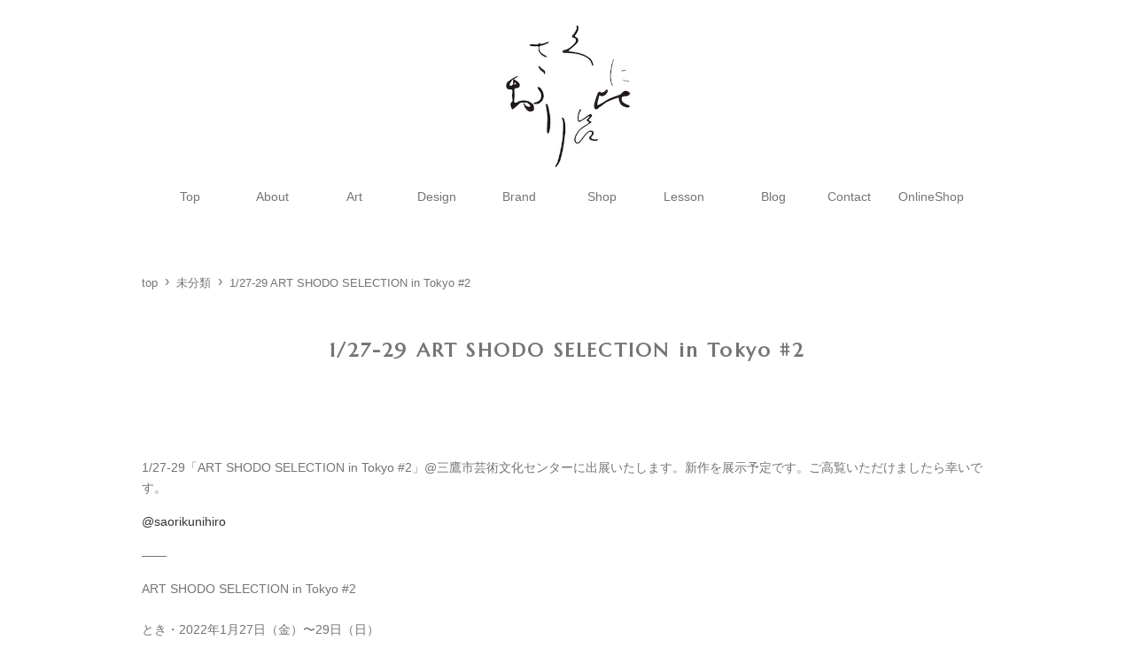

--- FILE ---
content_type: text/html; charset=UTF-8
request_url: http://www.saorikunihiro.com/archives/3246
body_size: 6470
content:
<!DOCTYPE html>
<html lang="ja">
<head>
<meta charset="UTF-8">
<meta http-equiv="Cache-Control" content="no-cache">
<meta name="viewport" content="width=device-width, initial-scale=1">
<title>1/27-29 ART SHODO SELECTION in Tokyo #2 | saori.kunihiro</title>
    <meta name="description" content="1/27-29「ART SHODO SELECTION in Tokyo #2」@三鷹市芸術文化センターに出展いたします...">
    <meta name="keywords" content="1/27-29 ART SHODO SELECTION in Tokyo #2">
    <meta name="twitter:site" content="">
        <meta name="twitter:card" content="summary_large_image">
            <link rel="profile" href="http://gmpg.org/xfn/11">
<link rel="pingback" href="http://www.saorikunihiro.com/xmlrpc.php">
<link rel="apple-touch-icon" href="http://www.saorikunihiro.com/wp-content/themes/kunihiro/img/apple-touch-icon.jpg"/>
<link href="https://fonts.googleapis.com/css?family=Marcellus" rel="stylesheet">
<link href="//maxcdn.bootstrapcdn.com/font-awesome/4.3.0/css/font-awesome.min.css" rel="stylesheet">
<!-- <link href='https://fonts.googleapis.com/css?family=Open+Sans:400,700' rel='stylesheet' type='text/css'> -->

<script>(function(d, s, id) {
  var js, fjs = d.getElementsByTagName(s)[0];
  if (d.getElementById(id)) return;
  js = d.createElement(s); js.id = id;
  js.src = "//connect.facebook.net/ja_JP/sdk.js#xfbml=1&version=v2.5";
  fjs.parentNode.insertBefore(js, fjs);
}(document, 'script', 'facebook-jssdk'));</script>

<script>
  (function(i,s,o,g,r,a,m){i['GoogleAnalyticsObject']=r;i[r]=i[r]||function(){
  (i[r].q=i[r].q||[]).push(arguments)},i[r].l=1*new Date();a=s.createElement(o),
  m=s.getElementsByTagName(o)[0];a.async=1;a.src=g;m.parentNode.insertBefore(a,m)
  })(window,document,'script','https://www.google-analytics.com/analytics.js','ga');

  ga('create', 'UA-84326432-1', 'auto');
  ga('send', 'pageview');

</script>
<title>1/27-29 ART SHODO SELECTION in Tokyo #2 &#8211; saori.kunihiro</title>

<!-- All in One SEO Pack 2.10.1 by Michael Torbert of Semper Fi Web Design[185,248] -->
<link rel="canonical" href="http://www.saorikunihiro.com/archives/3246" />
<!-- /all in one seo pack -->
<link rel='dns-prefetch' href='//s.w.org' />
<link rel="alternate" type="application/rss+xml" title="saori.kunihiro &raquo; フィード" href="http://www.saorikunihiro.com/feed" />
<link rel="alternate" type="application/rss+xml" title="saori.kunihiro &raquo; コメントフィード" href="http://www.saorikunihiro.com/comments/feed" />
<link rel="alternate" type="application/rss+xml" title="saori.kunihiro &raquo; 1/27-29 ART SHODO SELECTION in Tokyo #2 のコメントのフィード" href="http://www.saorikunihiro.com/archives/3246/feed" />
		<script type="text/javascript">
			window._wpemojiSettings = {"baseUrl":"https:\/\/s.w.org\/images\/core\/emoji\/11\/72x72\/","ext":".png","svgUrl":"https:\/\/s.w.org\/images\/core\/emoji\/11\/svg\/","svgExt":".svg","source":{"concatemoji":"http:\/\/www.saorikunihiro.com\/wp-includes\/js\/wp-emoji-release.min.js?ver=5.0.22"}};
			!function(e,a,t){var n,r,o,i=a.createElement("canvas"),p=i.getContext&&i.getContext("2d");function s(e,t){var a=String.fromCharCode;p.clearRect(0,0,i.width,i.height),p.fillText(a.apply(this,e),0,0);e=i.toDataURL();return p.clearRect(0,0,i.width,i.height),p.fillText(a.apply(this,t),0,0),e===i.toDataURL()}function c(e){var t=a.createElement("script");t.src=e,t.defer=t.type="text/javascript",a.getElementsByTagName("head")[0].appendChild(t)}for(o=Array("flag","emoji"),t.supports={everything:!0,everythingExceptFlag:!0},r=0;r<o.length;r++)t.supports[o[r]]=function(e){if(!p||!p.fillText)return!1;switch(p.textBaseline="top",p.font="600 32px Arial",e){case"flag":return s([55356,56826,55356,56819],[55356,56826,8203,55356,56819])?!1:!s([55356,57332,56128,56423,56128,56418,56128,56421,56128,56430,56128,56423,56128,56447],[55356,57332,8203,56128,56423,8203,56128,56418,8203,56128,56421,8203,56128,56430,8203,56128,56423,8203,56128,56447]);case"emoji":return!s([55358,56760,9792,65039],[55358,56760,8203,9792,65039])}return!1}(o[r]),t.supports.everything=t.supports.everything&&t.supports[o[r]],"flag"!==o[r]&&(t.supports.everythingExceptFlag=t.supports.everythingExceptFlag&&t.supports[o[r]]);t.supports.everythingExceptFlag=t.supports.everythingExceptFlag&&!t.supports.flag,t.DOMReady=!1,t.readyCallback=function(){t.DOMReady=!0},t.supports.everything||(n=function(){t.readyCallback()},a.addEventListener?(a.addEventListener("DOMContentLoaded",n,!1),e.addEventListener("load",n,!1)):(e.attachEvent("onload",n),a.attachEvent("onreadystatechange",function(){"complete"===a.readyState&&t.readyCallback()})),(n=t.source||{}).concatemoji?c(n.concatemoji):n.wpemoji&&n.twemoji&&(c(n.twemoji),c(n.wpemoji)))}(window,document,window._wpemojiSettings);
		</script>
		<style type="text/css">
img.wp-smiley,
img.emoji {
	display: inline !important;
	border: none !important;
	box-shadow: none !important;
	height: 1em !important;
	width: 1em !important;
	margin: 0 .07em !important;
	vertical-align: -0.1em !important;
	background: none !important;
	padding: 0 !important;
}
</style>
<link rel='stylesheet' id='wp-block-library-css'  href='http://www.saorikunihiro.com/wp-includes/css/dist/block-library/style.min.css?ver=5.0.22' type='text/css' media='all' />
<link rel='stylesheet' id='bootstrap-css'  href='http://www.saorikunihiro.com/wp-content/themes/kunihiro/bootstrap/css/bootstrap.min.css?ver=5.0.22' type='text/css' media='all' />
<link rel='stylesheet' id='kunihiro-style-css'  href='http://www.saorikunihiro.com/wp-content/themes/kunihiro/style.css?ver=5.0.22' type='text/css' media='all' />
<link rel='stylesheet' id='mediaelementjs-styles-css'  href='http://www.saorikunihiro.com/wp-content/plugins/media-element-html5-video-and-audio-player/mediaelement/v4/mediaelementplayer.min.css?ver=5.0.22' type='text/css' media='all' />
<link rel='stylesheet' id='mediaelementjs-styles-legacy-css'  href='http://www.saorikunihiro.com/wp-content/plugins/media-element-html5-video-and-audio-player/mediaelement/v4/mediaelementplayer-legacy.min.css?ver=5.0.22' type='text/css' media='all' />
<script type='text/javascript' src='http://www.saorikunihiro.com/wp-includes/js/jquery/jquery.js?ver=1.12.4'></script>
<script type='text/javascript' src='http://www.saorikunihiro.com/wp-includes/js/jquery/jquery-migrate.min.js?ver=1.4.1'></script>
<script type='text/javascript' src='http://www.saorikunihiro.com/wp-content/themes/kunihiro/js/swiper.jquery.min.js?ver=5.0.22'></script>
<script type='text/javascript' src='http://www.saorikunihiro.com/wp-content/themes/kunihiro/js/script.js?ver=5.0.22'></script>
<script type='text/javascript' src='http://www.saorikunihiro.com/wp-content/plugins/media-element-html5-video-and-audio-player/mediaelement/v4/mediaelement-and-player.min.js?ver=4.2.8'></script>
<link rel='https://api.w.org/' href='http://www.saorikunihiro.com/wp-json/' />
<link rel="EditURI" type="application/rsd+xml" title="RSD" href="http://www.saorikunihiro.com/xmlrpc.php?rsd" />
<link rel="wlwmanifest" type="application/wlwmanifest+xml" href="http://www.saorikunihiro.com/wp-includes/wlwmanifest.xml" /> 
<meta name="generator" content="WordPress 5.0.22" />
<link rel='shortlink' href='http://www.saorikunihiro.com/?p=3246' />
<link rel="alternate" type="application/json+oembed" href="http://www.saorikunihiro.com/wp-json/oembed/1.0/embed?url=http%3A%2F%2Fwww.saorikunihiro.com%2Farchives%2F3246" />
<link rel="alternate" type="text/xml+oembed" href="http://www.saorikunihiro.com/wp-json/oembed/1.0/embed?url=http%3A%2F%2Fwww.saorikunihiro.com%2Farchives%2F3246&#038;format=xml" />
<meta property="article:publisher" content="https://www.facebook.com/rouchukai/"><meta property="og:type" content="article"><meta property="og:url" content="http://www.saorikunihiro.com/archives/3246"><meta property="og:title" content="1/27-29 ART SHODO SELECTION in Tokyo #2"><meta property="og:image" content="http://www.saorikunihiro.com/wp-content/uploads/2023/01/310826518_473437864715417_628944700227640499_n.jpg"><meta property="og:site_name" content="saori.kunihiro"><meta property="og:description" content="
1/27-29「ART SHODO SELECTION in Tokyo #2」@三鷹市芸術文化セ..."><meta property="fb:app_id" content=""><meta property="twitter:site" content="xxxxxxxxxxxxx"><meta property="twitter:card" content="summary_large_image"><meta property="twitter:title" content="1/27-29 ART SHODO SELECTION in Tokyo #2"><meta property="twitter:description" content="
1/27-29「ART SHODO SELECTION in Tokyo #2」@三鷹市芸術文化セ..."><meta property="twitter:image:src" content="http://www.saorikunihiro.com/wp-content/uploads/2023/01/310826518_473437864715417_628944700227640499_n.jpg">		<style type="text/css">.recentcomments a{display:inline !important;padding:0 !important;margin:0 !important;}</style>
		<link rel="icon" href="http://www.saorikunihiro.com/wp-content/uploads/2021/09/cropped-saorikunihiro_logo_50_50-32x32.png" sizes="32x32" />
<link rel="icon" href="http://www.saorikunihiro.com/wp-content/uploads/2021/09/cropped-saorikunihiro_logo_50_50-192x192.png" sizes="192x192" />
<link rel="apple-touch-icon-precomposed" href="http://www.saorikunihiro.com/wp-content/uploads/2021/09/cropped-saorikunihiro_logo_50_50-180x180.png" />
<meta name="msapplication-TileImage" content="http://www.saorikunihiro.com/wp-content/uploads/2021/09/cropped-saorikunihiro_logo_50_50-270x270.png" />
</head>

<body>

  <div id="loader" class="box-load">
    <img src="http://www.saorikunihiro.com/wp-content/themes/kunihiro/img/saorikunihiro_logo.jpg" width="150" height="150" alt="Loading" />
  </div>
  <div id="fade"></div>

<div id="page" class="site">
	<a class="skip-link screen-reader-text" href="#main">Skip to content</a>

  <header id="masthead" class="site-header" role="banner">
		<div class="container site-branding">
      <div class="logo">
        <a href="http://www.saorikunihiro.com/" rel="home">saori kunihiro</a>
      </div>
      <nav class="navbar navbar-default">
        <div class="navbar-header">
          <button type="button" class="navbar-toggle collapsed" data-toggle="collapse" data-target="#navbar">
            <span class="sr-only">ナビゲーション</span>
            <span class="icon-bar"></span>
            <span class="icon-bar"></span>
            <span class="icon-bar"></span>
            <!-- <span class="icon-text-menu"><img src="/img/menu.png" alt="MENU" title="MENU" width="" height="" /></span> -->
          </button>
        </div>
        <!--ここからWordPressのナビ作成のタグ-->
        <div id="navbar" class="navbar-collapse collapse navbar-ex1-collapse"><ul id="primary-menu" class="nav navbar-nav"><li id="menu-item-49" class="menu-item menu-item-type-custom menu-item-object-custom menu-item-home menu-item-49"><a href="http://www.saorikunihiro.com/">Top<p></p></a></li>
<li id="menu-item-47" class="menu-item menu-item-type-post_type menu-item-object-page menu-item-47"><a href="http://www.saorikunihiro.com/saori-kunihiro">About<p></p></a></li>
<li id="menu-item-1452" class="menu-item menu-item-type-post_type menu-item-object-page menu-item-1452"><a href="http://www.saorikunihiro.com/art">Art<p></p></a></li>
<li id="menu-item-48" class="menu-item menu-item-type-post_type menu-item-object-page menu-item-48"><a href="http://www.saorikunihiro.com/design">Design<p></p></a></li>
<li id="menu-item-58" class="menu-item menu-item-type-post_type menu-item-object-page menu-item-58"><a href="http://www.saorikunihiro.com/hiragana">Brand<p></p></a></li>
<li id="menu-item-1068" class="menu-item menu-item-type-post_type menu-item-object-page menu-item-1068"><a href="http://www.saorikunihiro.com/shop">Shop<p></p></a></li>
<li id="menu-item-65" class="menu-item menu-item-type-post_type menu-item-object-page menu-item-65"><a href="http://www.saorikunihiro.com/rouchukai">Lesson<p></p></a></li>
<li id="menu-item-54" class="menu-item menu-item-type-custom menu-item-object-custom menu-item-54"><a href="http://www.saorikunihiro.com/postall">Blog<p></p></a></li>
<li id="menu-item-53" class="menu-item menu-item-type-custom menu-item-object-custom menu-item-53"><a href="mailto:contact@hiragana.tokyo">Contact<p></p></a></li>
<li id="menu-item-1521" class="menu-item menu-item-type-custom menu-item-object-custom menu-item-1521"><a href="http://hiragana.shop-pro.jp/">OnlineShop<p></p></a></li>
</ul></div>        <!--WordPressのナビ作成のタグここまで-->
      </nav>

		</div><!-- .site-branding -->

	</header><!-- #masthead -->

    <div id="content" class="container-fluid site-content">
    <!-- <div id="content" class="container site-content"> -->

	<div id="primary" class="content-area">
		<main id="main" class="site-main clearfix row" role="main">

		<!-- パンくず -->
<div id="breadcrumb" class="breadcrumb-section"><ul class="breadcrumb-lists" itemprop="breadcrumb"><li class="breadcrumb-home" itemscope="itemscope" itemtype="http://data-vocabulary.org/Breadcrumb"><a href="http://www.saorikunihiro.com" itemprop="url"><span  itemprop="title">top</span></a></li><li class="breadcrumb-arrow">&nbsp;&nbsp;&#x203A;&nbsp;&nbsp;</li><li itemscope="itemscope" itemtype="http://data-vocabulary.org/Breadcrumb"><a href="http://www.saorikunihiro.com/archives/category/%e6%9c%aa%e5%88%86%e9%a1%9e" itemprop="url"><span itemprop="title">未分類</span></a></li><li class="breadcrumb-arrow">&nbsp;&nbsp;&#x203A;&nbsp;&nbsp;</li><li class="current-crumb" itemscope="itemscope" itemtype="http://data-vocabulary.org/Breadcrumb"><a href="http://www.saorikunihiro.com/archives/3246" itemprop="url"><span itemprop="title"><strong>1/27-29 ART SHODO SELECTION in Tokyo #2</strong></span></a></li></ul></div>
<article id="post-3246" class="container post-3246 post type-post status-publish format-standard hentry category-1">
  <header class="entry-header">
    <h1 class="entry-title sec__title">1/27-29 ART SHODO SELECTION in Tokyo #2</h1>
      </header><!-- .entry-header -->


  <div class="entry-content">
    <div class="entry__thumbnail">
      </div>
    
<p>1/27-29「ART SHODO SELECTION in Tokyo #2」@三鷹市芸術文化センターに出展いたします。新作を展示予定です。ご高覧いただけましたら幸いです。</p>



<p><a href="https://www.instagram.com/_u/saorikunihiro" target="_blank" rel="noreferrer noopener" aria-label=" (新しいタブで開く)">@saorikunihiro</a></p>



<p>——</p>



<p>ART SHODO SELECTION in Tokyo #2 <br><br>とき・2022年1月27日（金）〜29日（日） <br>場所・三鷹市芸術文化センター <br><br>〜開催日程〜 <br>1/27（金）13-20時<br>1/28（土）11-18時 <br>1/29（日）11-17時 <br><br>個別審査会 <br>今回は個別に審査を行います。司会は各回とも山本尚志が担当。ご多用中のギャラリストの方は、後日映像による審査を行います。</p>



<p><br>・田口良成さん（田口美術） 1/27（金）15時から <br>・田中千秋さん（秋華洞） 1/28（土）11:30から <br>・山本豊津さん（東京画廊＋BTAP） 1/29（日）14時から <br><br>優秀賞 各ギャラリーからのデビュー <br>次点 ギャラリストが期待するアーティストを指名 <br>司会 山本尚志（書家・現代アーティスト）　 <br><br>出場アーティスト <br>プロの部 24名 <br>安藤実香 <br>いずみなつみ <br>小野豊一 <br>菅広 <br>熊谷雲炎 <br>岡淵静 <br>Kofu Hijikata <br>更科千鶴 <br>sion <br>七月の鯨 <br>Jung huux（ジュン・フー） <br>すずきのりこ <br>セキマリエ <br>曽田浩隆 <br>高濱渉 <br>滝沢汀 <br>竹村敦子 <br>田中岳舟 <br>谷村優希 <br>Tosen Iwasaki <br>Nangaku Koun <br>野口裕司 <br>目時白珠 <br>Yoko Morishige <br><br>アマチュアの部 19名 <br>AKIKO <br>大谷美游 <br>久保山泰子 <br>Keizan <br>Saori Kunihiro <br>SHIZUKA KIMURA <br>GEORGE <br>白砂カンナ <br>Sei-Ryuu <br>TABO. <br>寺西葉 <br>TOKKI <br>中島奏 <br>長尾大玄 <br>丹羽譲治 <br>ひき絢子 <br>馮以力（フォン・イリキ） <br>安田邑美 <br>山岡修一 <br>山脇麟神 <br><br>新人作家 2名 <br>鈴木淳 <br>ヤブキタカトシ <br><br>■主催 ART SHODO FESTA<br><br><br><a href="https://www.facebook.com/hashtag/artshodo?__eep__=6&amp;__cft__[0]=AZUFiiq7jQSGjVy_7Lfw_V8_lIgGp2HxrsxzEjH14b71J9zMj-DhodEQcpcakAju5ICSgb0hpgq0FcLAIOxFpZI4C31J3NJQOUvgMWO6OkWCN_C0lmX_MS0JOh_vreS3mKOmTSLdBOJw_n1gsbBNS4GKAkowFe7j6JQhkGH8nXTGEw&amp;__tn__=*NK-R">#artshodo</a><a href="https://www.facebook.com/hashtag/artshodofesta?__eep__=6&amp;__cft__[0]=AZUFiiq7jQSGjVy_7Lfw_V8_lIgGp2HxrsxzEjH14b71J9zMj-DhodEQcpcakAju5ICSgb0hpgq0FcLAIOxFpZI4C31J3NJQOUvgMWO6OkWCN_C0lmX_MS0JOh_vreS3mKOmTSLdBOJw_n1gsbBNS4GKAkowFe7j6JQhkGH8nXTGEw&amp;__tn__=*NK-R">#artshodofesta</a><a href="https://www.facebook.com/hashtag/contemporaryart?__eep__=6&amp;__cft__[0]=AZUFiiq7jQSGjVy_7Lfw_V8_lIgGp2HxrsxzEjH14b71J9zMj-DhodEQcpcakAju5ICSgb0hpgq0FcLAIOxFpZI4C31J3NJQOUvgMWO6OkWCN_C0lmX_MS0JOh_vreS3mKOmTSLdBOJw_n1gsbBNS4GKAkowFe7j6JQhkGH8nXTGEw&amp;__tn__=*NK-R">#contemporaryart</a><a href="https://www.facebook.com/hashtag/japanesecalligraphy?__eep__=6&amp;__cft__[0]=AZUFiiq7jQSGjVy_7Lfw_V8_lIgGp2HxrsxzEjH14b71J9zMj-DhodEQcpcakAju5ICSgb0hpgq0FcLAIOxFpZI4C31J3NJQOUvgMWO6OkWCN_C0lmX_MS0JOh_vreS3mKOmTSLdBOJw_n1gsbBNS4GKAkowFe7j6JQhkGH8nXTGEw&amp;__tn__=*NK-R">#japanesecalligraphy</a><a href="https://www.facebook.com/hashtag/%E7%8F%BE%E4%BB%A3%E3%82%A2%E3%83%BC%E3%83%88%E6%9B%B8%E9%81%93?__eep__=6&amp;__cft__[0]=AZUFiiq7jQSGjVy_7Lfw_V8_lIgGp2HxrsxzEjH14b71J9zMj-DhodEQcpcakAju5ICSgb0hpgq0FcLAIOxFpZI4C31J3NJQOUvgMWO6OkWCN_C0lmX_MS0JOh_vreS3mKOmTSLdBOJw_n1gsbBNS4GKAkowFe7j6JQhkGH8nXTGEw&amp;__tn__=*NK-R">#現代アート書道</a></p>



<p></p>



<figure class="wp-block-image"><img src="http://www.saorikunihiro.com/wp-content/uploads/2023/01/310826518_473437864715417_628944700227640499_n.jpg" alt="" class="wp-image-3247" srcset="http://www.saorikunihiro.com/wp-content/uploads/2023/01/310826518_473437864715417_628944700227640499_n.jpg 640w, http://www.saorikunihiro.com/wp-content/uploads/2023/01/310826518_473437864715417_628944700227640499_n-300x300.jpg 300w, http://www.saorikunihiro.com/wp-content/uploads/2023/01/310826518_473437864715417_628944700227640499_n-190x190.jpg 190w" sizes="(max-width: 640px) 100vw, 640px" /></figure>
  </div><!-- / .entry-content -->

  <footer class="entry-footer">
  </footer><!-- .entry-footer -->
</article><!-- #post-## -->


		</main><!-- #main -->
	</div><!-- #primary -->


  </div><!-- /.container-fluid -->

	<footer id="colophon" class="site-footer" role="contentinfo">
    <div class="site-footer__inner container">

      <!--<div class="go2top__wrap">
          <a href="#">
            <span class="icon"><img src="http://www.saorikunihiro.com/wp-content/themes/kunihiro/img/icon/up.svg" alt="TOP">top</span>
          </a>
        </div>-->
      <ul class="site-footer__logo">
        <li>

					<a href="http://www.saorikunihiro.com///saori-kunihiro">About</a>

        </li>
        <li>
					<a href="http://www.saorikunihiro.com//art">Art</a>
        </li>
        <li>
          <a href="http://www.saorikunihiro.com//hiragana">Brand</a>
        </li>
        <li class="footer__sns">
          <ul>
  				<li>
  					<div class="sec__sns">
  						<a href="https://www.facebook.com/hiragana.tokyo/" target="_blank"><img src="http://www.saorikunihiro.com/wp-content/themes/kunihiro/img/icon/social.svg" alt="" /></a>
  					</div>
  				</li>
  				<li>
  					<div class="sec__sns">
  						<a href="https://www.instagram.com/hiragana_official/" target="_blank"><img src="http://www.saorikunihiro.com/wp-content/themes/kunihiro/img/icon/social-media.svg" alt="" /></a>
  					</div>
  				</li>
  				<li>
  					<div class="sec__sns">
  						<a href="https://twitter.com/hiragana_tokyo" target="_blank"><img src="http://www.saorikunihiro.com/wp-content/themes/kunihiro/img/icon/social-media-1.svg" alt="" /></a>
  					</div>
  				</li>
  			</ul>
        </li>
      </ul>
      <small>© 2020 saori kunihiro All rights reserved.</small>


    </div><!-- / .site-footer__inner -->
	</footer><!-- #colophon -->
</div><!-- #page -->

<script type='text/javascript' src='http://www.saorikunihiro.com/wp-content/themes/kunihiro/bootstrap/js/bootstrap.js?ver=5.0.22'></script>
<script type='text/javascript' src='http://www.saorikunihiro.com/wp-content/themes/kunihiro/js/navigation.js?ver=20151215'></script>
<script type='text/javascript' src='http://www.saorikunihiro.com/wp-content/themes/kunihiro/js/jquery.inview.min.js?ver=5.0.22'></script>
<script type='text/javascript' src='http://www.saorikunihiro.com/wp-content/themes/kunihiro/js/jquery.colorbox-min.js?ver=5.0.22'></script>
<script type='text/javascript' src='http://www.saorikunihiro.com/wp-content/themes/kunihiro/js/bgswitcher.js?ver=5.0.22'></script>
<script type='text/javascript' src='http://www.saorikunihiro.com/wp-content/themes/kunihiro/js/slick.js?ver=5.0.22'></script>
<script type='text/javascript' src='http://www.saorikunihiro.com/wp-content/themes/kunihiro/js/skip-link-focus-fix.js?ver=20151215'></script>
<script type='text/javascript' src='http://www.saorikunihiro.com/wp-includes/js/comment-reply.min.js?ver=5.0.22'></script>
<script type='text/javascript' src='http://www.saorikunihiro.com/wp-includes/js/wp-embed.min.js?ver=5.0.22'></script>

</body>
</html>


--- FILE ---
content_type: text/css
request_url: http://www.saorikunihiro.com/wp-content/themes/kunihiro/style.css?ver=5.0.22
body_size: 16690
content:
@charset "UTF-8";
/*
Theme Name: kunihiro Theme
Theme URI: http://www.brightlogg.com/
Author: staff
Description: kunihiro
Version: 1.0.0
Tags:
*/
/* フォント設定 */
@import url(https://fonts.googleapis.com/css?family=Open+Sans:400,700);
.fa-angle-up:before {
  content: "\f106"; }

.fa-angle-right:before {
  content: "\f105"; }

.fa-angle-down:before {
  content: "\f107"; }

.fa-angle-left:before {
  content: "\f104"; }

.fa {
  position: relative;
  display: inline-block;
  font: normal normal normal 14px/1 FontAwesome;
  font-size: inherit;
  text-rendering: auto;
  -webkit-font-smoothing: antialiased;
  -moz-osx-font-smoothing: grayscale;
  transform: translate(0, 0); }

/* ユーティリティ設定 */
/*==================================================
 * utility margin
 *================================================*/
/* margin */
.m0 {
  margin: 0; }

.m0a {
  margin: 0 auto; }

/* margin-top */
.mt5 {
  margin-top: 5px; }

.mt10 {
  margin-top: 10px; }

.mt15 {
  margin-top: 15px; }

.mt20 {
  margin-top: 20px; }

.mt25 {
  margin-top: 25px; }

.mt30 {
  margin-top: 30px; }

.mt35 {
  margin-top: 35px; }

.mt40 {
  margin-top: 40px; }

.mt45 {
  margin-top: 45px; }

.mt50 {
  margin-top: 50px; }

/* margin-bottom */
.mb5 {
  margin-bottom: 5px; }

.mb10 {
  margin-bottom: 10px; }

.mb15 {
  margin-bottom: 15px; }

.mb20 {
  margin-bottom: 20px; }

.mb25 {
  margin-bottom: 25px; }

.mb30 {
  margin-bottom: 30px; }

.mb35 {
  margin-bottom: 35px; }

.mb40 {
  margin-bottom: 40px; }

.mb45 {
  margin-bottom: 45px; }

.mb50 {
  margin-bottom: 50px; }

/*==================================================
 * utility padding
 *================================================*/
/* padding */
.p0 {
  padding: 0; }

/* padding-top */
.pt5 {
  padding-top: 5px; }

.pt10 {
  padding-top: 10px; }

.pt15 {
  padding-top: 15px; }

.pt20 {
  padding-top: 20px; }

.pt25 {
  padding-top: 25px; }

.pt30 {
  padding-top: 30px; }

.pt35 {
  padding-top: 35px; }

.pt40 {
  padding-top: 40px; }

.pt45 {
  padding-top: 45px; }

.pt50 {
  padding-top: 50px; }

/* padding-bottom */
.pb0 {
  padding-bottom: 0 !important; }

.pb5 {
  padding-bottom: 5px; }

.pb10 {
  padding-bottom: 10px; }

.pb15 {
  padding-bottom: 15px; }

.pb20 {
  padding-bottom: 20px; }

.pb25 {
  padding-bottom: 25px; }

.pb30 {
  padding-bottom: 30px; }

.pb35 {
  padding-bottom: 35px; }

.pb40 {
  padding-bottom: 40px; }

.pb45 {
  padding-bottom: 45px; }

.pb50 {
  padding-bottom: 50px; }

/* 変数設定 */
/* normalize */
/*==================================================
 * normalize.css v2.0.1 | MIT License | git.io/normalize
 *================================================*/
article,
aside, details, figcaption, figure, footer, header, hgroup, nav, section, summary {
  display: block; }

audio, canvas, video {
  display: inline-block; }

audio:not([controls]) {
  display: none;
  height: 0; }

[hidden] {
  display: none; }

html {
  font-family: sans-serif;
  -webkit-text-size-adjust: 100%;
  -ms-text-size-adjust: 100%;
  font-size: 100%; }

body {
  margin: 0; }

a:focus {
  outline: thin∫ dotted; }

a:active,
a:hover {
  outline: 0; }

h1 {
  font-size: 2em; }

abbr[title] {
  border-bottom: 1px dotted; }

b,
strong {
  font-weight: bold; }

dfn {
  font-style: italic; }

mark {
  color: #000;
  background: #ff0; }

code, kbd, pre, samp {
  font-family: monospace, serif;
  font-size: 1em; }

pre {
  white-space: pre;
  white-space: pre-wrap;
  word-wrap: break-word; }

q {
  quotes: '\201C' '\201D' '\2018' '\2019'; }

small {
  font-size: 80%; }

sub,
sup {
  font-size: 75%;
  line-height: 0;
  position: relative;
  vertical-align: baseline; }

sup {
  top: -.5em; }

sub {
  bottom: -.25em; }

img {
  border: 0; }

svg:not(:root) {
  overflow: hidden; }

figure {
  margin: 0; }

fieldset {
  margin: 0 2px;
  padding: .35em .625em .75em;
  border: 1px solid #c0c0c0; }

legend {
  padding: 0;
  border: 0; }

button, input, select, textarea {
  font-size: 100%;
  margin: 0; }

button, input {
  line-height: normal; }

button, html input[type='button'], input[type='reset'], input[type='submit'] {
  cursor: pointer;
  -webkit-appearance: button; }

button[disabled],
input[disabled] {
  cursor: default; }

input[type='checkbox'],
input[type='radio'] {
  box-sizing: border-box;
  padding: 0; }

input[type='search'] {
  -webkit-box-sizing: content-box;
  -moz-box-sizing: content-box;
  box-sizing: content-box;
  -webkit-appearance: textfield; }

input[type='search']::-webkit-search-cancel-button,
input[type='search']::-webkit-search-decoration {
  -webkit-appearance: none; }

button::-moz-focus-inner,
input::-moz-focus-inner {
  padding: 0;
  border: 0; }

textarea {
  overflow: auto;
  vertical-align: top; }

table {
  border-spacing: 0;
  border-collapse: collapse; }

/* Slider */
.slick-slider {
  position: relative;
  display: block;
  box-sizing: border-box;
  -webkit-touch-callout: none;
  -webkit-user-select: none;
  -khtml-user-select: none;
  -moz-user-select: none;
  -ms-user-select: none;
  user-select: none;
  -ms-touch-action: pan-y;
  touch-action: pan-y;
  -webkit-tap-highlight-color: transparent; }

.slick-list {
  position: relative;
  overflow: hidden;
  display: block;
  margin: 0;
  padding: 0; }
  .slick-list:focus {
    outline: none; }
  .slick-list.dragging {
    cursor: pointer;
    cursor: hand; }

.slick-slider .slick-track,
.slick-slider .slick-list {
  -webkit-transform: translate3d(0, 0, 0);
  -moz-transform: translate3d(0, 0, 0);
  -ms-transform: translate3d(0, 0, 0);
  -o-transform: translate3d(0, 0, 0);
  transform: translate3d(0, 0, 0); }

.slick-track {
  position: relative;
  left: 0;
  top: 0;
  display: block;
  margin-left: auto;
  margin-right: auto; }
  .slick-track:before, .slick-track:after {
    content: "";
    display: table; }
  .slick-track:after {
    clear: both; }
  .slick-loading .slick-track {
    visibility: hidden; }

.slick-slide {
  float: left;
  height: 100%;
  min-height: 1px;
  display: none; }
  [dir="rtl"] .slick-slide {
    float: right; }
  .slick-slide img {
    display: block; }
  .slick-slide.slick-loading img {
    display: none; }
  .slick-slide.dragging img {
    pointer-events: none; }
  .slick-initialized .slick-slide {
    display: block; }
  .slick-loading .slick-slide {
    visibility: hidden; }
  .slick-vertical .slick-slide {
    display: block;
    height: auto;
    border: 1px solid transparent; }

.slick-arrow.slick-hidden {
  display: none; }

/* Slider */
.slick-loading .slick-list {
  background: #fff url("./scss/ajax-loader.gif") center center no-repeat; }

/* Icons */
@font-face {
  font-family: "slick";
  src: url("./scss/fonts/slick.eot");
  src: url("./scss/fonts/slick.eot?#iefix") format("embedded-opentype"), url("./scss/fonts/slick.woff") format("woff"), url("./scss/fonts/slick.ttf") format("truetype"), url("./scss/fonts/slick.svg#slick") format("svg");
  font-weight: normal;
  font-style: normal; }
/* Arrows */
.slick-prev,
.slick-next {
  position: absolute;
  display: block;
  height: 20px;
  width: 20px;
  line-height: 0px;
  font-size: 0px;
  cursor: pointer;
  background: transparent;
  color: transparent;
  top: 50%;
  -webkit-transform: translate(0, -50%);
  -ms-transform: translate(0, -50%);
  transform: translate(0, -50%);
  padding: 0;
  border: none;
  outline: none; }
  .slick-prev:hover, .slick-prev:focus,
  .slick-next:hover,
  .slick-next:focus {
    outline: none;
    background: transparent;
    color: transparent; }
    .slick-prev:hover:before, .slick-prev:focus:before,
    .slick-next:hover:before,
    .slick-next:focus:before {
      opacity: 1; }
  .slick-prev.slick-disabled:before,
  .slick-next.slick-disabled:before {
    opacity: 0.25; }
  .slick-prev:before,
  .slick-next:before {
    font-family: "slick";
    font-size: 20px;
    line-height: 1;
    color: white;
    opacity: 0.75;
    -webkit-font-smoothing: antialiased;
    -moz-osx-font-smoothing: grayscale; }

.slick-prev {
  left: -25px; }
  [dir="rtl"] .slick-prev {
    left: auto;
    right: -25px; }
  .slick-prev:before {
    content: "←"; }
    [dir="rtl"] .slick-prev:before {
      content: "→"; }

.slick-next {
  right: -25px; }
  [dir="rtl"] .slick-next {
    left: -25px;
    right: auto; }
  .slick-next:before {
    content: "→"; }
    [dir="rtl"] .slick-next:before {
      content: "←"; }

/* Dots */
.slick-dotted.slick-slider {
  margin-bottom: 30px; }

.slick-dots {
  position: absolute;
  bottom: -25px;
  list-style: none;
  display: block;
  text-align: center;
  padding: 0;
  margin: 0;
  width: 100%; }
  .slick-dots li {
    position: relative;
    display: inline-block;
    height: 20px;
    width: 20px;
    margin: 0 5px;
    padding: 0;
    cursor: pointer; }
    .slick-dots li button {
      border: 0;
      background: transparent;
      display: block;
      height: 20px;
      width: 20px;
      outline: none;
      line-height: 0px;
      font-size: 0px;
      color: transparent;
      padding: 5px;
      cursor: pointer; }
      .slick-dots li button:hover, .slick-dots li button:focus {
        outline: none; }
        .slick-dots li button:hover:before, .slick-dots li button:focus:before {
          opacity: 1; }
      .slick-dots li button:before {
        position: absolute;
        top: 0;
        left: 0;
        content: "•";
        width: 20px;
        height: 20px;
        font-family: "slick";
        font-size: 6px;
        line-height: 20px;
        text-align: center;
        color: black;
        opacity: 0.25;
        -webkit-font-smoothing: antialiased;
        -moz-osx-font-smoothing: grayscale; }
    .slick-dots li.slick-active button:before {
      color: black;
      opacity: 0.75; }

/* 共通ベーススタイル設定 */
/*==================================================
 * layout common
 *================================================*/
html, body, div, span, applet, object, iframe,
h1, h2, h3, h4, h5, h6, p, blockquote, pre,
a, abbr, acronym, address, big, cite, code,
del, dfn, em, img, ins, kbd, q, s, samp,
small, strike, strong, sub, sup, tt, var,
b, u, i, center,
dl, dt, dd, ol, ul, li,
fieldset, form, label, legend,
table, caption, tbody, tfoot, thead, tr, th, td,
article, aside, canvas, details, embed,
figure, figcaption, footer, header, hgroup,
menu, nav, output, ruby, section, summary,
time, mark, audio, video {
  margin: 0;
  padding: 0;
  border: 0;
  font-style: normal;
  font-weight: normal;
  font-size: 100%;
  vertical-align: baseline;
  color: #747474; }

article, aside, details, figcaption, figure,
footer, header, hgroup, menu, nav, section {
  display: block; }

html {
  overflow-y: scroll;
  height: 100%; }

blockquote, q {
  quotes: none; }

blockquote:before,
blockquote:after,
q:before,
q:after {
  content: '';
  content: none; }

input, textarea {
  margin: 0;
  padding: 0; }

ol, ul {
  list-style: none; }

table {
  border-collapse: collapse;
  border-spacing: 0; }

caption, th {
  text-align: left; }

a:focus {
  outline: none; }

.clearfix:after {
  content: ".";
  display: block;
  clear: both;
  height: 0;
  visibility: hidden; }

.clearfix {
  min-height: 1px; }

* html .clearfix {
  height: 1px;
  /*짜*/
     /*/
height: auto;
overflow: hidden;
/**/ }

.both {
  clear: both; }

body {
  font-family: Helvetica Neue, Helvetica, "游明朝", YuMincho, "ヒラギノ明朝 ProN W3", "Hiragino Mincho ProN", Meiryo, メイリオ, serif;
  font-size: 100%;
  height: 100%;
  line-height: 1.5; }

body.error404 {
  height: 100%;
  background-image: url(../img/usagi_404_bg.png);
  background-position: 50% 50%;
  background-attachment: fixed; }
  body.error404 .site {
    height: 100%; }
    body.error404 .site .site-content {
      height: 100%; }

/*
body {
  width:100%;
  -webkit-text-size-adjust: 100%;
}
*/
img {
  vertical-align: middle; }

a > img:hover {
  opacity: 0.8; }

a {
  color: #333;
  text-decoration: none; }

a:focus,
a:hover {
  text-decoration: none; }

ul, ol {
  list-style: none; }

h1, h2, h3, h4, h5, h6 {
  font-family: Helvetica Neue, Helvetica, "游明朝", YuMincho, "ヒラギノ明朝 ProN W3", "Hiragino Mincho ProN", Meiryo, メイリオ, serif;
  font-weight: normal;
  text-transform: none;
  line-height: 1.5; }

p {
  margin: 0;
  font-size: 0.875rem;
  color: #747474;
  line-height: 1.5; }

/* レイアウト、モジュール設定 */
/*==================================================
 * コンテナー設定
 *================================================*/
.no-padding {
  padding: 0; }

@media only screen and (min-width: 960px) {
  .container {
    width: 990px; } }
#container {
  max-width: 950px;
  height: 50px;
  padding: .6em;
  margin: 0 auto;
  box-sizing: border-box; }

.inner {
  position: relative;
  margin: 0 auto;
  padding: 1em 0; }

@media only screen and (min-width: 960px) {
  .inner {
    width: 960px;
    padding: 20px 0; } }
.section-title {
  font-size: 1.6em; }

.more-link {
  display: inline-block;
  float: right;
  padding: .5em;
  letter-spacing: .1em;
  color: #fff;
  border-radius: 3px;
  background: transparent; }

.more-link:after {
  font-size: .8em;
  margin-left: .3em; }

.more-link:hover {
  -webkit-transition: background, color, 0.5s ease-in;
  transition: background, color, .5s ease-in;
  color: #56ab48;
  background: #fff; }

@media only screen and (min-width: 960px) {
  .more-link {
    text-transform: uppercase; } }
/*==================================================
 * ヘッダーエリア設定
 *================================================*/
/*==================================================
 * layout header
 *================================================*/
#loader {
  height: 100%;
  width: 100%; }
  #loader img {
    position: absolute;
    top: 50%;
    left: 50%;
    margin-left: -75px;
    margin-top: -75px; }

.box-load {
  opacity: 0; }
  .box-load-act {
    -webkit-transition: all 0.15s;
    -moz-transition: all 0.15s;
    -ms-transition: all 0.15s;
    transition: all 0.15s;
    opacity: 1; }

#page {
  height: 100%;
  display: none;
  -webkit-transition: all 0.2s;
  -moz-transition: all 0.2s;
  -ms-transition: all 0.2s;
  transition: all 0.2s; }

.navbar-default {
  display: inline-block;
  float: left;
  width: 100%;
  padding: 0;
  margin: 0;
  border: none;
  background-color: transparent; }

.site-footer .navbar-default {
  width: 50%;
  margin: 0 0 10px; }

.navbar {
  min-height: 0; }

@media only screen and (max-width: 767px) {
  .navbar-default {
    width: 100%; }

  .site-footer .navbar {
    display: none; }

  .navbar-header {
    position: fixed;
    top: 0;
    right: 5%; } }
.nav > li > a {
  position: relative;
  display: block;
  padding: 10px 15px; }

@media (min-width: 768px) {
  .navbar-default .navbar-nav {
    margin-top: 15px;
    font-size: 0;
    width: 100%; }
    .navbar-default .navbar-nav > li {
      display: inline-block;
      float: none;
      padding-right: 15px;
      width: 10%;
      text-align: center; }
      .navbar-default .navbar-nav > li:nth-of-type(8) {
        padding-right: 0; }
      .navbar-default .navbar-nav > li.menu-contact {
        display: none; }
      .navbar-default .navbar-nav > li.active > a {
        background-color: inherit; }
        .navbar-default .navbar-nav > li.active > a:hover {
          background-color: #747474; }
      .navbar-default .navbar-nav > li > a {
        display: block;
        padding: 0 0 5px;
        margin: 0;
        font-size: 0.875rem;
        line-height: 1.5;
        color: #747474;
        overflow: hidden; }
        .navbar-default .navbar-nav > li > a p {
          font-size: 0.875rem; }
        .navbar-default .navbar-nav > li > a:hover:after, .navbar-default .navbar-nav > li > a:active:after {
          content: "";
          height: 1px;
          display: block;
          width: 16.5%;
          margin: auto;
          background-color: #747474; }
      .navbar-default .navbar-nav > li .dropdown-menu {
        padding: 0;
        border-radius: 0; }
        .navbar-default .navbar-nav > li .dropdown-menu .current-menu-item > a {
          border-bottom: none;
          color: #555;
          background-color: #fff; }
    .navbar-default .navbar-nav .current-menu-item > a:after {
      content: "";
      height: 1px;
      display: block;
      width: 20%;
      margin: auto;
      background-color: #747474; } }
@media (min-width: 768px) {
  .site-footer .navbar-default .navbar-nav {
    margin-top: 0;
    font-size: 0; }
    .site-footer .navbar-default .navbar-nav > li {
      padding-right: 12px;
      margin-right: 12px;
      border-right: 1px solid #fff; }
      .site-footer .navbar-default .navbar-nav > li:nth-of-type(5) {
        padding-right: 0;
        margin-right: 0;
        border-right: none; }
      .site-footer .navbar-default .navbar-nav > li > a {
        padding: 0;
        font-size: 0.813rem;
        color: #fff;
        font-weight: normal; }
        .site-footer .navbar-default .navbar-nav > li > a:hover, .site-footer .navbar-default .navbar-nav > li > a:active {
          border-bottom: none;
          color: #33cccc; }
      .site-footer .navbar-default .navbar-nav > li .sub-menu {
        display: none; }
    .site-footer .navbar-default .navbar-nav .current-menu-item > a {
      border-bottom: none;
      color: #33cccc; } }
@media only screen and (max-width: 767px) {
  .navbar-default .navbar-nav {
    margin: 0; }
    .navbar-default .navbar-nav > li:nth-of-type(5) {
      margin-right: 0; }
    .navbar-default .navbar-nav > li > a {
      font-size: 0.875rem;
      font-weight: normal;
      color: #747474;
      background-color: #fff;
      line-height: 27px;
      text-align: center; }
      .navbar-default .navbar-nav > li > a p {
        font-size: 18px; }
      .navbar-default .navbar-nav > li > a:hover, .navbar-default .navbar-nav > li > a:active {
        background-color: #fff !important; }
    .navbar-default .navbar-nav .current-menu-item > a {
      background-color: #fff; }
    .navbar-default .navbar-nav .dropdown-menu {
      padding: 0; }
      .navbar-default .navbar-nav .dropdown-menu li {
        padding: 0;
        border-top: 1px solid #e5ebf0; }
        .navbar-default .navbar-nav .dropdown-menu li a {
          padding: 7px 25px;
          font-size: 0.875rem;
          font-weight: normal;
          color: #747474 !important;
          text-align: center !important; }
          .navbar-default .navbar-nav .dropdown-menu li a:hover, .navbar-default .navbar-nav .dropdown-menu li a:active {
            background-color: #fff !important; } }
.site-header {
  background-color: #ffffff;
  margin-bottom: 0;
  margin-bottom: 0;
  position: fixed;
  height: 300px;
  right: 0px;
  left: 0px; }

.scroll .site-header {
  left: 0;
  right: 0;
  /*position: fixed;
  background: #fff;*/
  z-index: 100;
  height: 130px;
  -webkit-transition-property: all;
  transition-property: all;
  -webkit-transition-duration: .3s;
  transition-duration: .3s; }

@media only screen and (max-width: 767px) {
  .site-header {
    position: relative;
    z-index: 100;
    height: 52px;
    position: fixed; }

  .scroll .site-header {
    left: 0;
    right: 0;
    /*position: fixed;
    background: #fff;*/
    z-index: 100;
    height: 60px;
    -webkit-transition-property: all;
    transition-property: all;
    -webkit-transition-duration: .3s;
    transition-duration: .3s; } }
.site-branding {
  height: auto;
  padding-top: 20px;
  padding-bottom: 20px; }

.site-footer .site-branding {
  padding: 20px 0; }

@media only screen and (max-width: 767px) {
  .site-branding {
    height: auto;
    padding: 20px 0; } }
.logo {
  width: 150px;
  height: 177px;
  margin: 0 auto;
  -webkit-transition-property: all;
  transition-property: all;
  -webkit-transition-duration: .2s;
  transition-duration: .2s; }
  .logo a {
    display: block;
    background-image: url(./img/saorikunihiro_logo.jpg);
    background-repeat: no-repeat;
    background-position: center center;
    background-size: cover;
    text-indent: -3000%;
    overflow: hidden;
    width: 155px;
    height: 177px; }

.scroll .logo {
  height: 15px; }
  .scroll .logo a {
    background-image: url(./img/logo_text.png);
    height: 15px; }

.site-footer .logo {
  margin-right: 70px; }

@media only screen and (max-width: 767px) {
  .logo {
    margin: 0 auto;
    height: 15px; }
    .logo a {
      width: 100%;
      height: 15px;
      background-image: url(./img/logo_text.png); }

  .site-footer .logo {
    margin-left: 35px; }
    .site-footer .logo img {
      max-width: 85%; }

  .scroll .logo a {
    height: 0px; } }
.site-link {
  float: right;
  margin-top: 8px; }

.navbar-default .navbar-toggle {
  width: auto;
  height: auto;
  padding: 15px 5%;
  margin: 0;
  border: none;
  text-align: center;
  background: none;
  border-radius: 0;
  box-shadow: none; }

.navbar-default .navbar-toggle:focus,
.navbar-default .navbar-toggle:hover {
  background-color: inherit; }

.navbar-default .navbar-toggle {
  height: 52px; }
  .navbar-default .navbar-toggle .icon-bar {
    width: 30px;
    height: 2px;
    margin: 0 auto;
    background-color: #111;
    border-radius: none;
    transition: .2s; }

.navbar-toggle .collapsed .icon-bar + .icon-bar {
  margin-top: 8px;
  transition: .3s; }

.icon-bar {
  margin-top: 0; }
  .icon-bar:nth-child(2) {
    display: none; }
  .icon-bar:nth-child(3) {
    transform: rotate(45deg);
    -moz-transform: rotate(45deg);
    -webkit-transform: rotate(45deg);
    top: 2px;
    position: relative; }
  .icon-bar:nth-child(4) {
    transform: rotate(-45deg);
    -moz-transform: rotate(-45deg);
    -webkit-transform: rotate(-45deg); }
  .icon-bar + .icon-bar {
    margin-top: 0; }

.collapsed .icon-bar:nth-child(2) {
  display: block; }
.collapsed .icon-bar:nth-child(3) {
  transform: rotate(0deg);
  -moz-transform: rotate(0deg);
  -webkit-transform: rotate(0deg);
  top: 0;
  position: relative; }
.collapsed .icon-bar:nth-child(4) {
  transform: rotate(0deg);
  -moz-transform: rotate(0deg);
  -webkit-transform: rotate(0deg); }
.collapsed .icon-bar + .icon-bar {
  margin-top: 8px; }

.navbar-default button.navbar-toggle .icon-text-menu {
  line-height: 0;
  font-size: 0;
  letter-spacing: 0;
  display: inline-block;
  margin-top: 8px; }
  .navbar-default button.navbar-toggle .icon-text-menu img {
    vertical-align: bottom; }

/*@media only screen and (max-width:320px) {
  .navbar-toggle .icon-bar+.icon-bar {
    margin-top: 5px;
  }
}*/
@media only screen and (max-width: 767px) {
  .navbar-default .navbar-collapse {
    padding-right: 0;
    padding-left: 0;
    border: none;
    margin-top: 17px; } }
/*==================================================
 * ナビゲーション設定
 *================================================*/
/*==================================================
 * サイドエリア設定
 *================================================*/
/*==================================================
 * フッターエリア設定
 *================================================*/
/*==================================================
 * layout footer
 *================================================*/
.site-footer {
  position: relative;
  margin-top: 60px;
  padding: 40px 0 20px;
  background-color: #dedede; }
  .site-footer__inner {
    text-align: center; }
  .site-footer__logo li {
    margin: 10px 30px 30px; }
    .site-footer__logo li a {
      color: #fff; }
      .site-footer__logo li a:hover {
        color: #000; }
  .site-footer__logo img {
    height: 60px; }
  .site-footer small {
    display: block;
    margin: 30px auto;
    z-index: 100;
    margin: 0px auto;
    font-size: 0.813rem;
    color: #747474;
    opacity: .6; }

.footer__sns ul {
  margin: auto; }
.footer__sns li {
  display: inline-block; }

@media only screen and (max-width: 767px) {
  .site-footer {
    padding: 60px 0 15px; }
    .site-footer__utility__sns {
      position: absolute;
      top: -50px;
      right: 35px; }
      .site-footer__utility__sns li {
        margin-right: 15px; }
        .site-footer__utility__sns li:last-child {
          margin-right: 0; }
        .site-footer__utility__sns li img {
          max-width: none;
          height: 100%; }
    .site-footer small {
      display: block;
      position: static;
      margin-left: 0;
      font-size: 0.625rem;
      text-align: center; }

  .footer__sns li {
    margin: 15px; } }
.go2top__wrap {
  position: relative;
  width: 45px;
  height: 45px;
  margin: 0px auto 20px; }
  .go2top__wrap .go2top {
    position: absolute;
    top: -69px;
    width: 0;
    height: 0;
    border: 70px solid transparent;
    border-bottom: 45px solid #747474; }
  .go2top__wrap > a {
    display: block;
    position: relative;
    z-index: 200;
    text-align: center; }
    .go2top__wrap > a:hover {
      opacity: .5; }
    .go2top__wrap > a .icon {
      display: block;
      position: relative;
      top: 6px;
      margin-right: 3px; }
    .go2top__wrap > a .text {
      font-size: 0.75rem;
      color: #fff; }

/*==================================================
 * コンテンツレイアウト設定
 *================================================*/
/*==================================================
 * content common layout
 *================================================*/
#content {
  padding-top: 300px; }

@media only screen and (max-width: 767px) {
  #content {
    padding-top: 0px; } }
.secMainvisual {
  padding: 0 0 40px;
  text-align: center; }
  .secMainvisual__title {
    margin-bottom: 26px;
    font-size: 2.875rem;
    color: #747474;
    font-weight: bold; }
  .secMainvisual__desc {
    font-size: 1.125rem;
    color: #747474;
    font-weight: bold; }

.sp__secMainvisual__bg {
  display: none; }

@media only screen and (max-width: 767px) {
  .secMainvisual {
    display: none; }

  .sp__secMainvisual__bg {
    width: 100%;
    height: 100%;
    text-align: center;
    display: block; }

  .sp__secMainvisual {
    display: block;
    height: 95%;
    margin: 0 3%;
    padding-top: 10px;
    padding-bottom: 10px;
    padding: 0;
    background-size: cover;
    background-image: url(./img/sp_top_bg.jpg); }

  .sp__logo {
    height: 600px; }
    .sp__logo a {
      width: 150px;
      height: 200px;
      display: block;
      background-size: contain;
      margin: 0 auto;
      position: absolute;
      top: 30%;
      left: 0;
      right: 0;
      background-image: url(./img/02logotype.png);
      background-repeat: no-repeat; } }
.sec__bg {
  padding: 40px 0;
  background-position: center center;
  background-repeat: no-repeat;
  background-size: cover; }
  .sec__bg--base {
    background-color: #fff;
    padding-bottom: 0px; }
  .sec__bg--voice {
    padding: 75px 0 45px; }
  .sec__bg--blog {
    background-image: url("img/bg_blog.png"); }
  .sec__bg:last-child {
    padding: 75px 0 90px; }

@media only screen and (max-width: 767px) {
  .sec__bg {
    padding: 40px 0px 0px;
    background-position: top center; }
    .sec__bg:last-child {
      padding: 35px 0 60px; } }
.sec--hiragana {
  padding-left: 15px;
  padding-right: 15px; }
  .sec--hiragana--img {
    width: 300px;
    margin: 0 auto 15px; }
    .sec--hiragana--img img {
      max-width: 80%; }
.sec__cap {
  margin-bottom: 20px; }
.sec__link {
  text-align: right;
  margin: 50px auto; }
  .sec__link a {
    padding: 10px 30px;
    color: #747474;
    background-color: #FFF;
    border: 1px solid #747474;
    font-size: 0.875rem; }
    .sec__link a:hover {
      color: #fff;
      background-color: #747474; }
.sec__title {
  position: relative;
  margin-bottom: 25px;
  font-size: 1.188rem;
  color: #747474;
  font-family: "Marcellus", serif;
  font-weight: bold;
  text-align: center;
  letter-spacing: 0.2em; }
  .sec__title span {
    display: block;
    font-size: 10px; }
.sec__utility--sns {
  text-align: center; }
.sec__sns {
  position: relative;
  top: -15px; }
  .sec__sns img {
    width: 35px; }
.sec__lead {
  margin-bottom: 50px;
  text-align: center; }
  .sec__lead--hiragana {
    color: #fff; }
.sec__header {
  position: relative;
  text-align: center;
  border-top: 1px dashed;
  padding-top: 30px; }
  .sec__header a {
    position: absolute;
    right: 20px;
    bottom: 30px;
    height: 20px;
    font-size: 0.875rem;
    vertical-align: middle; }
    .sec__header a:hover {
      color: #747474; }
    .sec__header a i {
      margin-left: 8px;
      font: normal normal bold 18px/1 FontAwesome;
      color: #33cccc; }
  .sec__header--blog {
    border-bottom: solid 1px #fff; }
    .sec__header--blog a {
      color: #fff; }
      .sec__header--blog a i {
        font: normal normal bold 20px/1 FontAwesome; }
.sec--news {
  padding-top: 0;
  border-top: none; }
.sec__block_l {
  overflow: hidden;
  float: left;
  width: 207px;
  height: 222px; }
  .sec__block_l img {
    max-width: none;
    height: 100%; }
.sec__block_r {
  float: right;
  width: 700px; }

@media only screen and (max-width: 767px) {
  .sec__title span {
    font-size: 12px; }
  .sec__cap {
    padding: 0 15px;
    text-align: left; }
  .sec__rouchu--img {
    padding: 0 15px; }
  .sec__lead {
    margin-bottom: 25px;
    text-align: left; }
  .sec__header a {
    font-size: 0.75rem; }
    .sec__header a i {
      height: 21px;
      vertical-align: middle; }
  .sec__header--blog a {
    right: 3px; }
    .sec__header--blog a i {
      height: 23px; }
  .sec__block_l {
    float: none;
    margin: 0 auto 30px; }
  .sec__block_r {
    float: none;
    width: 100%;
    margin-bottom: 25px; } }
section {
  transition: .8s; }

.box {
  opacity: 0;
  transform: translate(0, 100px);
  -webkit-transform: translate(0, 100px); }
  .box-act {
    opacity: 1.0;
    transform: translate(0, 0);
    -webkit-transform: translate(0, 0); }

.profile_img {
  padding: 20px 0; }

@media only screen and (max-width: 767px) {
  .profile_img {
    text-align: center;
    padding: 20px 0; } }
/*==================================================
 * 一覧記事共通表示設定
 *================================================*/
.block__title {
  font-size: 1rem;
  color: #747474; }
  .block__title a {
    display: block;
    word-wrap: break-word;
    color: #747474; }
  .block__title a:hover {
    color: #000;
    transition: all  .3s ease; }

@media only screen and (max-width: 767px) {
  .block__title {
    font-size: 1rem; } }
.blockWrap--portfolio:nth-of-type(6n+1) {
  clear: both; }

@media only screen and (max-width: 767px) {
  .blockWrap {
    margin-bottom: 25px; }
    .home .blockWrap:last-child {
      margin-bottom: 0; } }
.block {
  background-color: #fff; }
  .block__thumb img {
    width: 100%; }
  .block__thumb--portfolio {
    max-width: 240px;
    margin: 0 auto; }
    .block__thumb--portfolio a img {
      opacity: 1; }
    .block__thumb--portfolio a:hover img {
      opacity: 0.8;
      filter: alpha(opacity=80);
      -moz-opacity: 0.8;
      -webkit-transition: 0.3s ease-in-out;
      -moz-transition: 0.3s ease-in-out;
      -o-transition: 0.3s ease-in-out;
      transition: 0.3s ease-in-out; }
  .block__body {
    position: relative;
    height: 20px;
    margin: 20px 20px 0 20px; }
    .block__body--voice {
      width: 230px;
      height: auto;
      float: left; }
    .block__body--art {
      width: 100%;
      height: auto;
      margin: 0 auto 30px;
      padding: 20px 0 0;
      text-align: left; }
  .block__title {
    margin-bottom: 5px;
    text-align: center; }
    .block__title--portfolio {
      font-size: 0.8rem; }
    .block__title--art {
      text-align: left;
      margin-bottom: 15px; }
    .block__title a {
      font-weight: bold; }
  .block__more {
    display: block;
    position: absolute;
    bottom: 20px;
    width: 100%;
    padding: 10px;
    border: solid 2px transparent;
    color: #fff;
    line-height: 1;
    text-align: center;
    background: #33cccc; }
    .block__more:hover {
      border: solid 2px #33cccc;
      color: #33cccc;
      background: #fff;
      transition: all  .3s ease; }
    .block__more .fa {
      float: right;
      font-weight: bold; }
    .block__more--voice {
      display: inline-block;
      margin-top: 12px;
      font-size: 0.875rem;
      color: #33cccc;
      line-height: 1; }
      .block__more--voice:hover {
        color: #33cccc;
        opacity: .6;
        transition: all  .3s ease; }
      .block__more--voice .fa {
        margin-left: 10px;
        font-weight: bold; }
  .block__blog__date {
    clear: left;
    float: left;
    width: 140px;
    padding: 10px 0 15px 30px;
    font-size: 0.875rem;
    color: #747474;
    font-weight: normal;
    line-height: 1.5; }
    .block__blog__date:last-child {
      border-bottom: none; }
  .block__blog__linkArea {
    padding: 10px 0 15px 140px;
    margin: 0; }
    .block__blog__linkArea:last-child {
      border-bottom: none; }
    .block__blog__linkArea h1 {
      z-index: 1;
      position: relative;
      margin-bottom: 0; }
      .block__blog__linkArea h1 a {
        padding: 0px 50px 0 0;
        font-size: 0.875rem;
        color: #747474;
        font-weight: normal;
        vertical-align: top; }
      .block__blog__linkArea h1::after {
        content: "\f105";
        display: inline-block;
        z-index: 0;
        position: absolute;
        top: 0;
        right: 20px;
        font: normal normal bold 20px/1 FontAwesome;
        font-weight: bold;
        color: #747474;
        text-rendering: auto;
        -webkit-font-smoothing: antialiased;
        -moz-osx-font-smoothing: grayscale;
        transform: translate(0, 0);
        cursor: pointer; }
  .block__blog--title {
    margin-bottom: 5px; }

@media only screen and (max-width: 767px) {
  .block__thumb img {
    width: 100%; }
  .block__thumb--voice {
    width: 40%; }
  .block__body--voice {
    width: 60%;
    height: auto;
    padding: 12px;
    margin: 0; }
  .block__body--art {
    margin-bottom: 10px; }
  .block__title {
    margin-bottom: 5px; }
    .block__title--voice {
      font-size: 0.875rem; }
  .block__text {
    font-size: 0.75rem; }
  .block__more--voice {
    margin-top: 5px;
    font-size: 0.75rem; }
  .block__blog__date {
    float: none;
    width: 140px;
    padding: 15px 0 0; }
  .block__blog__linkArea {
    padding: 0 0 15px; }
    .block__blog__linkArea h1 a {
      padding: 0 15px 0 0; }
    .block__blog__linkArea h1::after {
      right: 3px; } }
/*==================================================
 * トップページ用レイアウト設定
 *================================================*/
/*==================================================
 * 個別記事レイアウト設定
 *================================================*/
/*==================================================
 * entry layout
 *================================================*/
.entry {
  width: auto;
  max-width: 640px;
  margin: 0 auto; }

.entry-content > p {
  margin-bottom: 30px;
  font-size: 0.875rem;
  line-height: 1.7; }

.entry {
  margin-bottom: 100px; }
  .entry--voice {
    padding-top: 60px; }

@media only screen and (max-width: 767px) {
  .entry {
    padding: 0 15px 20px;
    margin-bottom: 35px; } }
.entry-header {
  padding: 40px 0; }
  .entry-header--voice {
    padding: 20px 50px;
    margin-bottom: 30px;
    border-top: 1px solid #e5ebf0;
    border-bottom: 1px solid #e5ebf0;
    box-shadow: inset 0 1px 0 #747474, 0 1px 0 #747474; }
  .entry-header > img {
    float: right;
    width: 130px;
    border-radius: 3px; }

.entry__thumbnail {
  margin: 0 auto 40px;
  text-align: center; }

@media only screen and (max-width: 767px) {
  .entry-header {
    padding: 30px 0; }
    .entry-header--voice {
      padding: 15px 0 10px;
      margin: 30px 0; }
    .entry-header > img {
      width: 70px; } }
h1.entry-title {
  font-size: 1.375rem;
  color: #747474;
  font-weight: bold;
  text-align: center;
  word-wrap: break-word;
  letter-spacing: 0.1em; }
  h1.entry-title a {
    color: #747474;
    font-size: 1.375rem; }
  h1.entry-title--voice {
    float: left;
    padding: 20px 0;
    text-align: left; }

@media only screen and (max-width: 767px) {
  h1.entry-title {
    font-size: 1.25rem; }
    h1.entry-title--voice {
      padding: 10px 0;
      font-size: 1.125rem; } }
.entry-content h2 {
  margin-bottom: 20px;
  font-size: 1.25rem;
  color: #747474;
  font-weight: bold;
  word-wrap: break-word; }
.entry-content h3 {
  padding: 10px 20px;
  margin-bottom: 20px;
  font-size: 1rem;
  color: #333;
  font-weight: bold;
  background-color: #e5ebf0; }
.entry-content h4 {
  padding: 5px;
  margin-bottom: 20px;
  border-bottom: 1px solid #e5ebf0;
  font-size: 1rem;
  color: #747474;
  font-weight: bold; }
.entry-content section {
  margin-bottom: 50px; }
.entry-content p {
  margin-bottom: 15px; }
.entry-content ul {
  list-style: disc outside;
  margin-bottom: 20px; }
  .entry-content ul li {
    margin-left: 1.7rem;
    font-size: 0.875rem;
    color: #33cccc;
    line-height: 1.8; }
    .entry-content ul li span {
      color: #333; }

/*==================================================
 * トップページスライドコンテンツ設定
 *================================================*/
/*==================================================
 * スターターテーマunderscoresのデフォルトスタイル
 *================================================*/
/*--------------------------------------------------------------
>>> TABLE OF CONTENTS:
----------------------------------------------------------------
# Typography
# Elements
# Forms
# Navigation
	## Links
	## Menus
# Accessibility
# Alignments
# Clearings
# Widgets
# Content
	## Posts and pages
	## Asides
	## Comments
# Infinite scroll
# Media
	## Captions
	## Galleries
--------------------------------------------------------------*/
/*--------------------------------------------------------------
# Typography
--------------------------------------------------------------*/
dfn,
cite,
em,
i {
  font-style: italic; }

blockquote {
  margin: 0 1.5em; }

address {
  margin: 0 0 1.5em; }

pre {
  background: #eee;
  font-family: "Courier 10 Pitch", Courier, monospace;
  font-size: 15px;
  font-size: 0.9375rem;
  line-height: 1.6;
  margin-bottom: 1.6em;
  max-width: 100%;
  overflow: auto;
  padding: 1.6em; }

code,
kbd,
tt,
var {
  font-family: Monaco, Consolas, "Andale Mono", "DejaVu Sans Mono", monospace;
  font-size: 15px;
  font-size: 0.9375rem; }

abbr,
acronym {
  border-bottom: 1px dotted #666;
  cursor: help; }

mark,
ins {
  background: #fff9c0;
  text-decoration: none; }

big {
  font-size: 125%; }

/*--------------------------------------------------------------
# Elements
--------------------------------------------------------------*/
html {
  -webkit-box-sizing: border-box;
  -moz-box-sizing: border-box;
  box-sizing: border-box; }

*,
*:before,
*:after {
  -webkit-box-sizing: border-box;
  -moz-box-sizing: border-box;
  box-sizing: border-box; }

blockquote:before,
blockquote:after,
q:before,
q:after {
  content: ""; }

blockquote,
q {
  quotes: "" ""; }

hr {
  background-color: #ccc;
  border: 0;
  height: 1px;
  margin-bottom: 1.5em; }

ul,
ol {
  margin: 0; }

ul {
  list-style: none; }

ol {
  list-style: decimal; }

li > ul,
li > ol {
  margin-bottom: 0;
  margin-left: 1.5em; }

dt {
  font-weight: bold; }

dd {
  margin: 0 1.5em 1.5em; }

img {
  height: auto;
  /* Make sure images are scaled correctly. */
  max-width: 100%;
  /* Adhere to container width. */ }

table {
  margin: 0 0 1.5em;
  width: 100%; }

/*--------------------------------------------------------------
# Forms
--------------------------------------------------------------*/
button,
input[type="button"],
input[type="reset"],
input[type="submit"] {
  border: 1px solid;
  border-color: #ccc #ccc #bbb;
  border-radius: 3px;
  background: #e6e6e6;
  box-shadow: inset 0 1px 0 rgba(255, 255, 255, 0.5), inset 0 15px 17px rgba(255, 255, 255, 0.5), inset 0 -5px 12px rgba(0, 0, 0, 0.05);
  color: rgba(0, 0, 0, 0.8);
  font-size: 12px;
  font-size: 0.75rem;
  line-height: 1;
  padding: .6em 1em .4em;
  text-shadow: 0 1px 0 rgba(255, 255, 255, 0.8); }

button:hover,
input[type="button"]:hover,
input[type="reset"]:hover,
input[type="submit"]:hover {
  border-color: #ccc #bbb #aaa;
  box-shadow: inset 0 1px 0 rgba(255, 255, 255, 0.8), inset 0 15px 17px rgba(255, 255, 255, 0.8), inset 0 -5px 12px rgba(0, 0, 0, 0.02); }

button:focus,
input[type="button"]:focus,
input[type="reset"]:focus,
input[type="submit"]:focus,
button:active,
input[type="button"]:active,
input[type="reset"]:active,
input[type="submit"]:active {
  border-color: #aaa #bbb #bbb;
  box-shadow: inset 0 -1px 0 rgba(255, 255, 255, 0.5), inset 0 2px 5px rgba(0, 0, 0, 0.15); }

input[type="text"],
input[type="email"],
input[type="url"],
input[type="password"],
input[type="search"],
input[type="number"],
input[type="tel"],
input[type="range"],
input[type="date"],
input[type="month"],
input[type="week"],
input[type="time"],
input[type="datetime"],
input[type="datetime-local"],
input[type="color"],
textarea {
  color: #666;
  border: 1px solid #ccc;
  border-radius: 3px; }

select {
  border: 1px solid #ccc; }

input[type="text"]:focus,
input[type="email"]:focus,
input[type="url"]:focus,
input[type="password"]:focus,
input[type="search"]:focus,
input[type="number"]:focus,
input[type="tel"]:focus,
input[type="range"]:focus,
input[type="date"]:focus,
input[type="month"]:focus,
input[type="week"]:focus,
input[type="time"]:focus,
input[type="datetime"]:focus,
input[type="datetime-local"]:focus,
input[type="color"]:focus,
textarea:focus {
  color: #111; }

input[type="text"],
input[type="email"],
input[type="url"],
input[type="password"],
input[type="search"],
input[type="number"],
input[type="tel"],
input[type="range"],
input[type="date"],
input[type="month"],
input[type="week"],
input[type="time"],
input[type="datetime"],
input[type="datetime-local"],
input[type="color"] {
  padding: 3px; }

textarea {
  padding-left: 3px;
  width: 100%; }

/*--------------------------------------------------------------
# Accessibility
--------------------------------------------------------------*/
/* Text meant only for screen readers. */
.screen-reader-text {
  clip: rect(1px, 1px, 1px, 1px);
  position: absolute !important;
  height: 1px;
  width: 1px;
  overflow: hidden; }

.screen-reader-text:focus {
  background-color: #f1f1f1;
  border-radius: 3px;
  box-shadow: 0 0 2px 2px rgba(0, 0, 0, 0.6);
  clip: auto !important;
  color: #21759b;
  display: block;
  font-size: 14px;
  font-size: 0.875rem;
  font-weight: bold;
  height: auto;
  left: 5px;
  line-height: normal;
  padding: 15px 23px 14px;
  text-decoration: none;
  top: 5px;
  width: auto;
  z-index: 100000;
  /* Above WP toolbar. */ }

/* Do not show the outline on the skip link target. */
#content[tabindex="-1"]:focus {
  outline: 0; }

/*--------------------------------------------------------------
# Alignments
--------------------------------------------------------------*/
.alignleft {
  display: inline;
  float: left;
  margin-right: 1.5em; }

.alignright {
  display: inline;
  float: right;
  margin-left: 1.5em; }

.aligncenter {
  clear: both;
  display: block;
  margin-left: auto;
  margin-right: auto; }

/*--------------------------------------------------------------
# Clearings
--------------------------------------------------------------*/
.clear:before,
.clear:after,
.entry-content:before,
.entry-content:after,
.comment-content:before,
.comment-content:after,
.site-header:before,
.site-header:after,
.site-content:before,
.site-content:after,
.site-footer:before,
.site-footer:after {
  content: "";
  display: table;
  table-layout: fixed; }

.clear:after,
.entry-content:after,
.comment-content:after,
.site-header:after,
.site-content:after,
.site-footer:after {
  clear: both; }

/*--------------------------------------------------------------
# Widgets
--------------------------------------------------------------*/
.widget {
  margin: 0 0 1.5em; }

/* Make sure select elements fit in widgets. */
.widget select {
  max-width: 100%; }

/*--------------------------------------------------------------
# Content
--------------------------------------------------------------*/
/*--------------------------------------------------------------
## Posts and pages
--------------------------------------------------------------*/
.sticky {
  display: block; }

.byline,
.updated:not(.published) {
  display: none; }

.single .byline,
.group-blog .byline {
  display: inline; }

.page-content,
.entry-summary {
  margin: 1.5em 0 0; }

.page-links {
  clear: both;
  margin: 0 0 1.5em; }

/*--------------------------------------------------------------
## Asides
--------------------------------------------------------------*/
.blog .format-aside .entry-title,
.archive .format-aside .entry-title {
  display: none; }

/*--------------------------------------------------------------
## Comments
--------------------------------------------------------------*/
.comment-content a {
  word-wrap: break-word; }

.bypostauthor {
  display: block; }

/*--------------------------------------------------------------
# Infinite scroll
--------------------------------------------------------------*/
/* Globally hidden elements when Infinite Scroll is supported and in use. */
.infinite-scroll .posts-navigation,
.infinite-scroll.neverending .site-footer {
  /* Theme Footer (when set to scrolling) */
  display: none; }

/* When Infinite Scroll has reached its end we need to re-display elements that were hidden (via .neverending) before. */
.infinity-end.neverending .site-footer {
  display: block; }

/*--------------------------------------------------------------
# Media
--------------------------------------------------------------*/
.page-content .wp-smiley,
.entry-content .wp-smiley,
.comment-content .wp-smiley {
  border: none;
  margin-bottom: 0;
  margin-top: 0;
  padding: 0; }

/* Make sure embeds and iframes fit their containers. */
embed,
iframe,
object {
  max-width: 100%; }

/*--------------------------------------------------------------
## Captions
--------------------------------------------------------------*/
.wp-caption {
  margin-bottom: 1.5em;
  max-width: 100%; }

.wp-caption img[class*="wp-image-"] {
  display: block;
  margin-left: auto;
  margin-right: auto; }

.wp-caption .wp-caption-text {
  margin: 0.8075em 0; }

.wp-caption-text {
  text-align: center; }

/*--------------------------------------------------------------
## Galleries
--------------------------------------------------------------*/
.gallery {
  margin-bottom: 1.5em; }

.gallery-item {
  display: inline-block;
  text-align: center;
  vertical-align: top;
  width: 100%; }

.gallery-columns-2 .gallery-item {
  max-width: 50%; }

.gallery-columns-3 .gallery-item {
  max-width: 33.33%; }

.gallery-columns-4 .gallery-item {
  max-width: 25%; }

.gallery-columns-5 .gallery-item {
  max-width: 20%; }

.gallery-columns-6 .gallery-item {
  max-width: 16.66%; }

.gallery-columns-7 .gallery-item {
  max-width: 14.28%; }

.gallery-columns-8 .gallery-item {
  max-width: 12.5%; }

.gallery-columns-9 .gallery-item {
  max-width: 11.11%; }

.gallery-caption {
  display: block; }

/*==================================================
 * 下層一覧ページ共通設定
 *================================================*/
/*==================================================
 * top page layout
 *================================================*/
/* セクションタイトル設定 */
.page-header {
  padding: 30px 0 40px;
  margin: 0;
  border-bottom: none;
  text-align: center;
  position: relative; }
  .page-header__bg {
    background-position: center center;
    background-repeat: no-repeat;
    background-size: cover;
    background-image: url("img/mv_profile.jpg"); }
  .page-header__bg--service {
    background-position: center center;
    background-repeat: no-repeat;
    background-size: cover;
    background-image: url("img/bg_service.jpg"); }
  .page-header__bg--blog {
    background-position: center center;
    background-repeat: no-repeat;
    background-size: cover;
    background-image: url("img/mv_blog.png"); }
  .page-header__title {
    margin-bottom: 0;
    font-size: 1.375rem;
    color: #747474;
    line-height: 1; }
    .page-header__title span {
      margin-top: 10px;
      font-size: 1rem; }
  .page-header__lead {
    margin-top: 15px;
    margin-bottom: 0;
    font-size: 1rem; }

@media only screen and (max-width: 767px) {
  .page-header {
    padding: 20px 0 20px; }
    .page-header__title {
      font-size: 1.375rem; }
      .page-header__title span {
        margin-top: 5px;
        font-size: 0.75rem; }
    .page-header__lead {
      margin-top: 10px;
      font-size: 0.75rem;
      text-align: center; } }
.page-body:last-child {
  padding: 75px 0; }
.page-body__nav {
  display: block;
  width: 100%;
  padding: 30px 40px;
  margin-bottom: 60px;
  border: 3px solid #e4eaef; }
  .page-body__nav li {
    display: inline-block;
    padding-right: 15px;
    margin-right: 15px;
    border-right: 1px solid #333;
    color: #33cccc;
    line-height: 1; }
    .page-body__nav li:last-child {
      border-right: none; }
    .page-body__nav li a {
      color: #33cccc;
      letter-spacing: 1px; }
    .page-body__nav li:hover {
      color: #999; }
      .page-body__nav li:hover a:hover {
        color: #999; }
.page-body .sec__body {
  border-top: 1px solid #333;
  border-bottom: 1px solid #333; }
.page-body .block__blog__date {
  padding: 35px 0 32px 30px;
  color: #333; }
.page-body .block__blog__linkArea {
  padding: 35px 0 32px 140px;
  border-bottom: 1px dotted #333; }
  .page-body .block__blog__linkArea:last-child {
    border-bottom: none; }
  .page-body .block__blog__linkArea h1 a {
    color: #333;
    font-weight: normal; }
    .page-body .block__blog__linkArea h1 a:hover {
      color: #33cccc; }

@media only screen and (max-width: 767px) {
  .page-body:last-child {
    padding: 30px 0 60px; }
  .page-body__nav {
    padding: 15px 20px;
    margin-bottom: 30px; }
    .page-body__nav li {
      padding-right: 8px;
      margin-right: 8px;
      font-size: 0.875rem; }
  .page-body .block__blog__date {
    padding: 15px 0 0; }
  .page-body .block__blog__linkArea {
    padding: 0 0 15px; } }
/*==================================================
 * 下層ページ個別設定
 *================================================*/
/*==================================================
 * lower page layout
 *================================================*/
.sec__profWrap .sec {
  margin-bottom: 40px; }
  .sec__profWrap .sec:last-child {
    margin-bottom: 0; }
  .sec__profWrap .sec__title {
    margin-bottom: 15px;
    margin-left: 0;
    font-size: 1.75rem;
    color: #747474; }
    .sec__profWrap .sec__title span {
      display: inline-block;
      margin-left: 10px;
      font-size: 14px; }
    .sec__profWrap .sec__title:before {
      display: none; }
  .sec__profWrap .sec h4 {
    padding-bottom: 3px;
    margin-bottom: 10px;
    border-bottom: 1px solid #aaa;
    font-size: 1rem;
    color: #333; }
  .sec__profWrap .sec ul li {
    font-size: 0.875rem;
    line-height: 1.7; }
  .sec__profWrap .sec__body {
    margin-bottom: 30px; }
  .sec__profWrap .sec__lead {
    margin-bottom: 0;
    text-align: left; }
  .sec__profWrap .sec__block_l {
    width: auto; }
  .sec__profWrap .sec__block_r {
    width: 660px; }
  .sec__profWrap .sec dl {
    width: 100%;
    overflow: hidden;
    border-top: none;
    border-bottom: 1px solid #ccc;
    font-size: 0.875rem;
    background-color: #e5ebf0; }
  .sec__profWrap .sec dt {
    width: 15%;
    float: left;
    padding: 10px 0 10px 20px;
    border-top: 1px solid #ccc; }
  .sec__profWrap .sec dd {
    width: 85%;
    float: left;
    padding: 10px;
    margin: 0;
    border-left: 1px solid #ccc;
    /*長くなる要素にあわせて*/
    border-top: 1px solid #ccc;
    background: #fff; }
  .sec__profWrap .sec dd:after {
    clear: both;
    /*1段ずつfloat解除する設定(いらない？)*/ }

@media only screen and (max-width: 767px) {
  .sec__profWrap.sec__bg {
    padding: 30px 0 80px; }
  .sec__profWrap .sec {
    margin-bottom: 20px; }
    .sec__profWrap .sec__body {
      margin-bottom: 30px; }
    .sec__profWrap .sec__block_l {
      text-align: center; }
    .sec__profWrap .sec__block_r {
      width: 100%; }
    .sec__profWrap .sec dt {
      width: 30%;
      padding: 10px; }
    .sec__profWrap .sec dd {
      width: 70%; } }
section.error-404 .page-header {
  padding-bottom: 0;
  margin: 60px 0 0; }
  section.error-404 .page-header__title {
    margin-bottom: 30px; }
  section.error-404 .page-header__sns {
    position: absolute;
    right: 20px;
    bottom: 30px;
    height: 20px;
    font-size: 0.875rem;
    vertical-align: middle; }
  section.error-404 .page-header__subtitle {
    margin-bottom: 10px;
    font-size: 1.25rem; }
section.error-404 .page-content {
  margin: 0 0 60px;
  text-align: center; }
  section.error-404 .page-content p {
    font-size: 1rem; }

.page__hiragana--text {
  margin: 40px 0; }
.page__hiragana--smalltitle {
  font-size: 16px;
  padding-bottom: 15px;
  text-align: center;
  line-height: 15px; }
  .page__hiragana--smalltitle span {
    font-size: 12px; }
.page__hiragana ul {
  display: block;
  position: relative; }
  .page__hiragana ul li {
    display: inline-block;
    margin-left: 10px; }
.page__hiragana--sns {
  display: inline-block;
  text-align: right;
  top: -10px; }

@media only screen and (max-width: 767px) {
  .page__hiragana ul {
    display: block; }
    .page__hiragana ul li {
      display: inline-block;
      margin-left: 10px; }
      .page__hiragana ul li:first-child {
        margin-left: 0px; }
  .page__hiragana--sns {
    display: inline-block;
    text-align: center;
    position: relative;
    top: 40px; } }
.page__hiragana .sec__cap {
  margin-bottom: 10px; }
.page__hiragana--border {
  border-top: 1px dashed;
  padding-top: 30px; }
.page__hiragana .sec__link {
  text-align: center; }

@media (min-width: 768px) {
  .page__hiragana .pdr_no {
    padding-right: 0; }
  .page__hiragana .pdl_no {
    padding-left: 0; } }
@media only screen and (max-width: 767px) {
  .page__hiragana .pdl_no {
    margin-bottom: 10px; } }
.page__art ul {
  position: relative; }
.page__art--sns {
  display: inline-block;
  text-align: right;
  top: -10px; }

@media only screen and (max-width: 767px) {
  .page__art--sns {
    text-align: center;
    position: relative;
    top: 40px; } }
/*==================================================
 * 記事ページ共通設定＆個別設定
 *================================================*/
/*==================================================
 * 関連記事エリア設定
 *================================================*/
/*==================================================
 * ページネーション設定
 *================================================*/
.linkAll {
  padding: 20px 0;
  margin-bottom: 50px;
  border-top: 1px solid #ddd;
  border-bottom: 1px solid #ddd;
  text-align: center; }
  .linkAll a {
    font-size: 0.875rem;
    color: #33cccc; }
    .linkAll a:hover {
      color: #333; }
  .linkAll .arrow:before {
    font-size: 1.375rem;
    position: absolute;
    top: 50%;
    margin-top: -17px;
    margin-left: 10px; }

@media only screen and (max-width: 767px) {
  .linkAll {
    padding: 30px 0;
    margin-bottom: 30px;
    border-top: none; }
    .linkAll a {
      font-size: 1rem;
      color: #33cccc; }
      .linkAll a:hover {
        color: #333; } }
.linkArrow {
  color: #33cccc;
  font-weight: bold; }
  .linkArrow:hover {
    color: #000; }
  .linkArrow .arrow-ra {
    width: 20px;
    height: 20px;
    background-color: transparent;
    border: 1px solid #33cccc;
    border-radius: 50%;
    position: relative;
    top: 5px;
    margin-left: 5px;
    font-weight: bold; }
  .linkArrow:hover .arrow-ra {
    border: 1px solid #333; }
  .linkArrow .arrow-ra:before {
    font-size: 0.875rem;
    position: absolute;
    top: 50%;
    margin-top: -8px;
    margin-left: 0;
    left: 7px; }

@media only screen and (max-width: 767px) {
  .linkArrow {
    font-size: 0.813rem; }
    .linkArrow .arrow-ra {
      width: 18px;
      height: 18px;
      position: relative;
      top: 5px;
      margin-left: 5px; }
    .linkArrow:hover .arrow-ra {
      border: 1px solid #333; }
    .linkArrow .arrow-ra:before {
      font-size: 0.875rem;
      position: absolute;
      top: 93%;
      left: 6px;
      margin-top: -14px;
      margin-left: 0; } }
/*--------------------------------------------------------------
# Navigation
--------------------------------------------------------------*/
/*--------------------------------------------------------------
## Menus
--------------------------------------------------------------*/
.main-navigation {
  clear: both;
  display: block;
  float: left;
  width: 100%; }

.main-navigation ul {
  display: none;
  list-style: none;
  margin: 0;
  padding-left: 0; }

.main-navigation li {
  float: left;
  position: relative; }

.main-navigation a {
  display: block;
  text-decoration: none; }

.main-navigation ul ul {
  box-shadow: 0 3px 3px rgba(0, 0, 0, 0.2);
  float: left;
  position: absolute;
  top: 1.5em;
  left: -999em;
  z-index: 99999; }

.main-navigation ul ul ul {
  left: -999em;
  top: 0; }

.main-navigation ul ul a {
  width: 200px; }

.main-navigation ul li:hover > ul,
.main-navigation ul li.focus > ul {
  left: auto; }

.main-navigation ul ul li:hover > ul,
.main-navigation ul ul li.focus > ul {
  left: 100%; }

/* Small menu. */
.menu-toggle,
.main-navigation.toggled ul {
  display: block; }

@media screen and (min-width: 37.5em) {
  .menu-toggle {
    display: none; }

  .main-navigation ul {
    display: block; } }
.site-main .comment-navigation,
.site-main .posts-navigation,
.site-main .post-navigation {
  float: left;
  width: 100%;
  margin: 50px 0 0; }

@media only screen and (max-width: 767px) {
  .site-main .comment-navigation,
  .site-main .posts-navigation,
  .site-main .post-navigation {
    margin: 0 0 30px; } }
.posts-navigation .nav-previous,
.post-navigation .nav-previous,
.posts-navigation .nav-next,
.post-navigation .nav-next {
  width: 49%;
  background-color: #f5f5f5;
  height: 110px;
  text-align: center;
  border: 1px solid #eee;
  border-radius: 5px; }
  .posts-navigation .nav-previous > a,
  .post-navigation .nav-previous > a,
  .posts-navigation .nav-next > a,
  .post-navigation .nav-next > a {
    display: block;
    height: 100%;
    padding: 20px;
    font-size: 0.813rem;
    color: #333;
    line-height: 1.6; }
    .posts-navigation .nav-previous > a:hover,
    .post-navigation .nav-previous > a:hover,
    .posts-navigation .nav-next > a:hover,
    .post-navigation .nav-next > a:hover {
      color: #33cccc; }
  .posts-navigation .nav-previous span,
  .post-navigation .nav-previous span,
  .posts-navigation .nav-next span,
  .post-navigation .nav-next span {
    display: block; }
  .posts-navigation .nav-previous .link,
  .post-navigation .nav-previous .link,
  .posts-navigation .nav-next .link,
  .post-navigation .nav-next .link {
    margin-bottom: 10px;
    font-size: 1.125rem; }

.posts-navigation .nav-previous,
.post-navigation .nav-previous {
  float: left; }

.posts-navigation .nav-next,
.post-navigation .nav-next {
  float: right; }

@media only screen and (max-width: 767px) {
  .posts-navigation .nav-previous,
  .post-navigation .nav-previous,
  .posts-navigation .nav-next,
  .post-navigation .nav-next {
    height: 110px; }
    .posts-navigation .nav-previous > a,
    .post-navigation .nav-previous > a,
    .posts-navigation .nav-next > a,
    .post-navigation .nav-next > a {
      padding: 10px;
      font-size: 0.75rem; }
    .posts-navigation .nav-previous .link,
    .post-navigation .nav-previous .link,
    .posts-navigation .nav-next .link,
    .post-navigation .nav-next .link {
      margin-bottom: 5px;
      font-size: 0.875rem; } }
@media only screen and (max-width: 480px) {
  .posts-navigation .nav-previous,
  .post-navigation .nav-previous,
  .posts-navigation .nav-next,
  .post-navigation .nav-next {
    height: auto; } }
.pagination {
  clear: both;
  width: 100%;
  padding: 10px 0;
  margin: 40px 0 20px;
  position: relative;
  text-align: center;
  font-size: 1rem;
  line-height: 1;
  border-radius: 0; }

.pagination span, .pagination a {
  display: inline-block;
  width: auto;
  margin: 2px 10px 2px 0;
  padding: 7px 11px;
  border: 1px solid #d2d2d2;
  background: #fff;
  color: #d2d2d2;
  text-decoration: none; }

.pagination a:hover {
  background: #d2d2d2;
  color: #fff; }

.pagination .current {
  background: #d2d2d2;
  color: #fff; }

@media only screen and (max-width: 767px) {
  .pagination {
    padding: 30px 0;
    margin: 0;
    font-size: 0.875rem; } }
/*==================================================
 * 各モジュール設定
 *================================================*/
/*==================================================
 * module button layout
 *================================================*/
.breadcrumb-section {
  padding-top: 10px;
  padding-bottom: 10px;
  background-color: #fff; }
  .breadcrumb-section .breadcrumb-lists {
    width: 640px;
    margin: 0 auto;
    line-height: 1; }
    #page .breadcrumb-section .breadcrumb-lists {
      width: 960px; }
    .breadcrumb-section .breadcrumb-lists li {
      display: inline-block;
      line-height: 1;
      vertical-align: top; }
      .breadcrumb-section .breadcrumb-lists li.breadcrumb-arrow {
        color: #747474;
        line-height: 1; }
      .breadcrumb-section .breadcrumb-lists li span {
        color: #747474; }
      .breadcrumb-section .breadcrumb-lists li strong {
        color: #747474; }
      .breadcrumb-section .breadcrumb-lists li a {
        display: inline-block;
        font-size: 0.813rem;
        color: #fff;
        line-height: 1.5; }
        .breadcrumb-section .breadcrumb-lists li a:hover {
          color: #e5ebf0; }
      .breadcrumb-section .breadcrumb-lists li.breadcrumb-home a {
        color: #fff; }
        .breadcrumb-section .breadcrumb-lists li.breadcrumb-home a:hover {
          color: #e5ebf0; }
      .breadcrumb-section .breadcrumb-lists li.current-crumb a {
        color: #e5ebf0; }

@media only screen and (min-width: 768px) and (max-width: 959px) {
  .breadcrumb-section .breadcrumb-lists {
    width: 640px;
    margin: 0 auto;
    line-height: 1; }
    #page .breadcrumb-section .breadcrumb-lists {
      width: 700px; } }
@media only screen and (max-width: 767px) {
  #breadcrumb {
    margin-top: 60px; }

  .breadcrumb-section {
    padding-top: 5px;
    padding-bottom: 5px; }
    .breadcrumb-section .breadcrumb-lists {
      width: 100%;
      padding: 0 15px; }
      #page .breadcrumb-section .breadcrumb-lists {
        width: 100%; }
      .breadcrumb-section .breadcrumb-lists li a {
        font-size: 0.625rem; } }
/*==================================================
 * module button layout
 *================================================*/
.btn__wrap {
  float: right;
  margin-top: 3px; }

@media only screen and (max-width: 767px) {
  .btn__wrap {
    display: none; } }
.btn--contact {
  display: block;
  width: 160px;
  padding: 15px 20px;
  margin: 0 auto;
  font-size: 0.875rem;
  color: #fff;
  line-height: 1;
  text-align: center;
  background-color: #f39800; }
  .btn--contact:hover, .btn--contact:active {
    opacity: .7; }
  .btn--contact:visited {
    color: #fff; }
  .btn--contact i {
    display: inline-block;
    margin-right: 5px;
    vertical-align: middle; }
    .btn--contact i img {
      height: 16px; }

@media only screen and (max-width: 767px) {
  .site-footer .btn--contact {
    width: 100%;
    margin-bottom: 15px; } }
.button {
  font: normal normal 100%/1.75em Ubuntu, Helvetica Neue, sans-serif;
  display: inline-block;
  overflow: visible;
  margin: 0;
  padding: 0 .5em;
  cursor: pointer;
  -webkit-user-select: none;
  vertical-align: middle;
  white-space: normal;
  text-decoration: none;
  color: rgba(0, 0, 0, 0.7);
  border: 1px solid #bcbcca;
  border-radius: 4px;
  outline: none;
  background-color: #f5f5f7;
  box-shadow: 0 1px rgba(0, 0, 0, 0.08), 0 0 1px rgba(255, 255, 255, 0.2) inset;
  text-shadow: 0 1px 0 #d9d9e0;
  -webkit-appearance: none; }

@media only screen and (max-width: 480px) {
  .button {
    font: normal normal 100%/10px;
    padding: 0.2em;
    border-radius: 2px; } }
.button:hover {
  text-decoration: none;
  color: rgba(0, 0, 0, 0.7);
  border-color: #d9d9e0;
  background-color: #e7e7ec;
  box-shadow: 0 1px 2px rgba(0, 0, 0, 0.3); }

.button:active {
  background-color: #e7e7ec;
  box-shadow: 0 1px 2px rgba(0, 0, 0, 0.2) inset; }

.sub {
  color: rgba(0, 0, 0, 0.7);
  background-color: #f5f5f7;
  box-shadow: none;
  text-shadow: none; }

.sub:hover {
  color: #5a5d58;
  background-color: #e7e7ec;
  box-shadow: none; }

.sub:active {
  border-color: #e7e7ec;
  box-shadow: inset 0 0 1px rgba(0, 0, 0, 0.3);
  background-color: #e7e7ec; }

.sub.edit-save {
  color: #f5f5f7;
  border-color: #448739;
  background: #56ab48; }

.sub.edit-save:hover {
  background-color: #448739; }

.sub.edit-save:active {
  border-color: #448739;
  background-color: #448739; }

.primary {
  color: #fff !important;
  border-color: #448739;
  background-color: #56ab48;
  box-shadow: 0 1px 0 rgba(255, 255, 255, 0.18);
  text-shadow: 0 1px 0 #448739; }

.primary:hover {
  color: #fff;
  border-color: #448739;
  background-color: #4d9940; }

.primary:active {
  background-color: #4d9940;
  box-shadow: 0 0 1px rgba(0, 0, 0, 0.3) inset; }

.button.important {
  letter-spacing: 2px;
  text-transform: uppercase;
  color: #fff !important;
  border-color: #eba509;
  background-color: #f7b930;
  text-shadow: 0 1px 0 #eba509; }

.button.important:hover {
  color: #fff !important;
  border-color: #eba509;
  background-color: #f6b117; }

.button.important:active {
  background-color: #f6b117;
  box-shadow: 0 0 1px rgba(0, 0, 0, 0.3) inset; }

.button.minimal {
  color: #56ab48;
  border: none;
  background: transparent;
  box-shadow: none;
  text-shadow: none; }

.button[disabled],
.button.disabled {
  color: rgba(90, 93, 88, 0.6) !important;
  border-color: #d9d9e0;
  background: #f5f5f7 !important;
  box-shadow: none;
  text-shadow: none; }

.button[disabled]:hover,
.button.disabled:hover {
  color: rgba(90, 93, 88, 0.6); }

.button[disabled]:active,
.button.disabled:active {
  box-shadow: none; }

.button.loading {
  position: relative; }

.button-overlay {
  display: inline-block;
  padding: .5em;
  text-transform: uppercase;
  color: #fff;
  border-radius: 3px;
  background-color: rgba(0, 0, 0, 0.4); }

.button-overlay:hover {
  color: #fff;
  background-color: rgba(0, 0, 0, 0.7); }

.action {
  min-width: 11em;
  padding: .3em 1em; }

@media only screen and (max-width: 480px) {
  .button.action {
    min-width: 30px;
    padding: .1em .5em;
    letter-spacing: 0; } }
/**
 * Swiper 3.3.1
 * Most modern mobile touch slider and framework with hardware accelerated transitions
 * 
 * http://www.idangero.us/swiper/
 * 
 * Copyright 2016, Vladimir Kharlampidi
 * The iDangero.us
 * http://www.idangero.us/
 * 
 * Licensed under MIT
 * 
 * Released on: February 7, 2016
 */
.swiper-container {
  margin: 0 auto;
  position: relative;
  overflow: hidden;
  /* Fix of Webkit flickering */
  z-index: 1; }

.swiper-container-no-flexbox .swiper-slide {
  float: left; }

.swiper-container-vertical > .swiper-wrapper {
  -webkit-box-orient: vertical;
  -moz-box-orient: vertical;
  -ms-flex-direction: column;
  -webkit-flex-direction: column;
  flex-direction: column; }

.swiper-wrapper {
  position: relative;
  width: 100%;
  height: 100%;
  z-index: 1;
  display: -webkit-box;
  display: -moz-box;
  display: -ms-flexbox;
  display: -webkit-flex;
  display: flex;
  -webkit-transition-property: -webkit-transform;
  -moz-transition-property: -moz-transform;
  -o-transition-property: -o-transform;
  -ms-transition-property: -ms-transform;
  transition-property: transform;
  -webkit-box-sizing: content-box;
  -moz-box-sizing: content-box;
  box-sizing: content-box; }

.swiper-container-android .swiper-slide,
.swiper-wrapper {
  -webkit-transform: translate3d(0px, 0, 0);
  -moz-transform: translate3d(0px, 0, 0);
  -o-transform: translate(0px, 0px);
  -ms-transform: translate3d(0px, 0, 0);
  transform: translate3d(0px, 0, 0); }

.swiper-container-multirow > .swiper-wrapper {
  -webkit-box-lines: multiple;
  -moz-box-lines: multiple;
  -ms-flex-wrap: wrap;
  -webkit-flex-wrap: wrap;
  flex-wrap: wrap; }

.swiper-container-free-mode > .swiper-wrapper {
  -webkit-transition-timing-function: ease-out;
  -moz-transition-timing-function: ease-out;
  -ms-transition-timing-function: ease-out;
  -o-transition-timing-function: ease-out;
  transition-timing-function: ease-out;
  margin: 0 auto; }

.swiper-slide {
  -webkit-flex-shrink: 0;
  -ms-flex: 0 0 auto;
  flex-shrink: 0;
  width: 100%;
  height: 100%;
  position: relative; }

/* Auto Height */
.swiper-container-autoheight,
.swiper-container-autoheight .swiper-slide {
  height: auto; }

.swiper-container-autoheight .swiper-wrapper {
  -webkit-box-align: start;
  -ms-flex-align: start;
  -webkit-align-items: flex-start;
  align-items: flex-start;
  -webkit-transition-property: -webkit-transform, height;
  -moz-transition-property: -moz-transform;
  -o-transition-property: -o-transform;
  -ms-transition-property: -ms-transform;
  transition-property: transform, height; }

/* a11y */
.swiper-container .swiper-notification {
  position: absolute;
  left: 0;
  top: 0;
  pointer-events: none;
  opacity: 0;
  z-index: -1000; }

/* IE10 Windows Phone 8 Fixes */
.swiper-wp8-horizontal {
  -ms-touch-action: pan-y;
  touch-action: pan-y; }

.swiper-wp8-vertical {
  -ms-touch-action: pan-x;
  touch-action: pan-x; }

/* Arrows */
.swiper-button-prev,
.swiper-button-next {
  position: absolute;
  top: 50%;
  width: 27px;
  height: 44px;
  margin-top: -22px;
  z-index: 10;
  cursor: pointer;
  -moz-background-size: 27px 44px;
  -webkit-background-size: 27px 44px;
  background-size: 27px 44px;
  background-position: center;
  background-repeat: no-repeat; }

.swiper-button-prev.swiper-button-disabled,
.swiper-button-next.swiper-button-disabled {
  opacity: 0.35;
  cursor: auto;
  pointer-events: none; }

.swiper-button-prev,
.swiper-container-rtl .swiper-button-next {
  background-image: url("data:image/svg+xml;charset=utf-8,%3Csvg%20xmlns%3D'http%3A%2F%2Fwww.w3.org%2F2000%2Fsvg'%20viewBox%3D'0%200%2027%2044'%3E%3Cpath%20d%3D'M0%2C22L22%2C0l2.1%2C2.1L4.2%2C22l19.9%2C19.9L22%2C44L0%2C22L0%2C22L0%2C22z'%20fill%3D'%23007aff'%2F%3E%3C%2Fsvg%3E");
  left: 10px;
  right: auto; }

.swiper-button-prev.swiper-button-black,
.swiper-container-rtl .swiper-button-next.swiper-button-black {
  background-image: url("data:image/svg+xml;charset=utf-8,%3Csvg%20xmlns%3D'http%3A%2F%2Fwww.w3.org%2F2000%2Fsvg'%20viewBox%3D'0%200%2027%2044'%3E%3Cpath%20d%3D'M0%2C22L22%2C0l2.1%2C2.1L4.2%2C22l19.9%2C19.9L22%2C44L0%2C22L0%2C22L0%2C22z'%20fill%3D'%23000000'%2F%3E%3C%2Fsvg%3E"); }

.swiper-button-prev.swiper-button-white,
.swiper-container-rtl .swiper-button-next.swiper-button-white {
  background-image: url("data:image/svg+xml;charset=utf-8,%3Csvg%20xmlns%3D'http%3A%2F%2Fwww.w3.org%2F2000%2Fsvg'%20viewBox%3D'0%200%2027%2044'%3E%3Cpath%20d%3D'M0%2C22L22%2C0l2.1%2C2.1L4.2%2C22l19.9%2C19.9L22%2C44L0%2C22L0%2C22L0%2C22z'%20fill%3D'%23ffffff'%2F%3E%3C%2Fsvg%3E"); }

.swiper-button-next,
.swiper-container-rtl .swiper-button-prev {
  background-image: url("data:image/svg+xml;charset=utf-8,%3Csvg%20xmlns%3D'http%3A%2F%2Fwww.w3.org%2F2000%2Fsvg'%20viewBox%3D'0%200%2027%2044'%3E%3Cpath%20d%3D'M27%2C22L27%2C22L5%2C44l-2.1-2.1L22.8%2C22L2.9%2C2.1L5%2C0L27%2C22L27%2C22z'%20fill%3D'%23007aff'%2F%3E%3C%2Fsvg%3E");
  right: 10px;
  left: auto; }

.swiper-button-next.swiper-button-black,
.swiper-container-rtl .swiper-button-prev.swiper-button-black {
  background-image: url("data:image/svg+xml;charset=utf-8,%3Csvg%20xmlns%3D'http%3A%2F%2Fwww.w3.org%2F2000%2Fsvg'%20viewBox%3D'0%200%2027%2044'%3E%3Cpath%20d%3D'M27%2C22L27%2C22L5%2C44l-2.1-2.1L22.8%2C22L2.9%2C2.1L5%2C0L27%2C22L27%2C22z'%20fill%3D'%23000000'%2F%3E%3C%2Fsvg%3E"); }

.swiper-button-next.swiper-button-white,
.swiper-container-rtl .swiper-button-prev.swiper-button-white {
  background-image: url("data:image/svg+xml;charset=utf-8,%3Csvg%20xmlns%3D'http%3A%2F%2Fwww.w3.org%2F2000%2Fsvg'%20viewBox%3D'0%200%2027%2044'%3E%3Cpath%20d%3D'M27%2C22L27%2C22L5%2C44l-2.1-2.1L22.8%2C22L2.9%2C2.1L5%2C0L27%2C22L27%2C22z'%20fill%3D'%23ffffff'%2F%3E%3C%2Fsvg%3E"); }

/* Pagination Styles */
.swiper-pagination {
  position: absolute;
  text-align: center;
  -webkit-transition: 300ms;
  -moz-transition: 300ms;
  -o-transition: 300ms;
  transition: 300ms;
  -webkit-transform: translate3d(0, 0, 0);
  -ms-transform: translate3d(0, 0, 0);
  -o-transform: translate3d(0, 0, 0);
  transform: translate3d(0, 0, 0);
  z-index: 10; }

.swiper-pagination.swiper-pagination-hidden {
  opacity: 0; }

/* Common Styles */
.swiper-pagination-fraction,
.swiper-pagination-custom,
.swiper-container-horizontal > .swiper-pagination-bullets {
  bottom: 10px;
  left: 0;
  width: 100%; }

/* Bullets */
.swiper-pagination-bullet {
  width: 8px;
  height: 8px;
  display: inline-block;
  border-radius: 100%;
  background: #000;
  opacity: 0.2; }

button.swiper-pagination-bullet {
  border: none;
  margin: 0;
  padding: 0;
  box-shadow: none;
  -moz-appearance: none;
  -ms-appearance: none;
  -webkit-appearance: none;
  appearance: none; }

.swiper-pagination-clickable .swiper-pagination-bullet {
  cursor: pointer; }

.swiper-pagination-white .swiper-pagination-bullet {
  background: #fff; }

.swiper-pagination-bullet-active {
  opacity: 1;
  background: #007aff; }

.swiper-pagination-white .swiper-pagination-bullet-active {
  background: #fff; }

.swiper-pagination-black .swiper-pagination-bullet-active {
  background: #000; }

.swiper-container-vertical > .swiper-pagination-bullets {
  right: 10px;
  top: 50%;
  -webkit-transform: translate3d(0px, -50%, 0);
  -moz-transform: translate3d(0px, -50%, 0);
  -o-transform: translate(0px, -50%);
  -ms-transform: translate3d(0px, -50%, 0);
  transform: translate3d(0px, -50%, 0); }

.swiper-container-vertical > .swiper-pagination-bullets .swiper-pagination-bullet {
  margin: 5px 0;
  display: block; }

.swiper-container-horizontal > .swiper-pagination-bullets .swiper-pagination-bullet {
  margin: 0 5px; }

/* Progress */
.swiper-pagination-progress {
  background: rgba(0, 0, 0, 0.25);
  position: absolute; }

.swiper-pagination-progress .swiper-pagination-progressbar {
  background: #007aff;
  position: absolute;
  left: 0;
  top: 0;
  width: 100%;
  height: 100%;
  -webkit-transform: scale(0);
  -ms-transform: scale(0);
  -o-transform: scale(0);
  transform: scale(0);
  -webkit-transform-origin: left top;
  -moz-transform-origin: left top;
  -ms-transform-origin: left top;
  -o-transform-origin: left top;
  transform-origin: left top; }

.swiper-container-rtl .swiper-pagination-progress .swiper-pagination-progressbar {
  -webkit-transform-origin: right top;
  -moz-transform-origin: right top;
  -ms-transform-origin: right top;
  -o-transform-origin: right top;
  transform-origin: right top; }

.swiper-container-horizontal > .swiper-pagination-progress {
  width: 100%;
  height: 4px;
  left: 0;
  top: 0; }

.swiper-container-vertical > .swiper-pagination-progress {
  width: 4px;
  height: 100%;
  left: 0;
  top: 0; }

.swiper-pagination-progress.swiper-pagination-white {
  background: rgba(255, 255, 255, 0.5); }

.swiper-pagination-progress.swiper-pagination-white .swiper-pagination-progressbar {
  background: #fff; }

.swiper-pagination-progress.swiper-pagination-black .swiper-pagination-progressbar {
  background: #000; }

/* 3D Container */
.swiper-container-3d {
  -webkit-perspective: 1200px;
  -moz-perspective: 1200px;
  -o-perspective: 1200px;
  perspective: 1200px; }

.swiper-container-3d .swiper-wrapper,
.swiper-container-3d .swiper-slide,
.swiper-container-3d .swiper-slide-shadow-left,
.swiper-container-3d .swiper-slide-shadow-right,
.swiper-container-3d .swiper-slide-shadow-top,
.swiper-container-3d .swiper-slide-shadow-bottom,
.swiper-container-3d .swiper-cube-shadow {
  -webkit-transform-style: preserve-3d;
  -moz-transform-style: preserve-3d;
  -ms-transform-style: preserve-3d;
  transform-style: preserve-3d; }

.swiper-container-3d .swiper-slide-shadow-left,
.swiper-container-3d .swiper-slide-shadow-right,
.swiper-container-3d .swiper-slide-shadow-top,
.swiper-container-3d .swiper-slide-shadow-bottom {
  position: absolute;
  left: 0;
  top: 0;
  width: 100%;
  height: 100%;
  pointer-events: none;
  z-index: 10; }

.swiper-container-3d .swiper-slide-shadow-left {
  background-image: -webkit-gradient(linear, left top, right top, from(rgba(0, 0, 0, 0.5)), to(rgba(0, 0, 0, 0)));
  /* Safari 4+, Chrome */
  background-image: -webkit-linear-gradient(right, rgba(0, 0, 0, 0.5), rgba(0, 0, 0, 0));
  /* Chrome 10+, Safari 5.1+, iOS 5+ */
  background-image: -moz-linear-gradient(right, rgba(0, 0, 0, 0.5), rgba(0, 0, 0, 0));
  /* Firefox 3.6-15 */
  background-image: -o-linear-gradient(right, rgba(0, 0, 0, 0.5), rgba(0, 0, 0, 0));
  /* Opera 11.10-12.00 */
  background-image: linear-gradient(to left, rgba(0, 0, 0, 0.5), rgba(0, 0, 0, 0));
  /* Firefox 16+, IE10, Opera 12.50+ */ }

.swiper-container-3d .swiper-slide-shadow-right {
  background-image: -webkit-gradient(linear, right top, left top, from(rgba(0, 0, 0, 0.5)), to(rgba(0, 0, 0, 0)));
  /* Safari 4+, Chrome */
  background-image: -webkit-linear-gradient(left, rgba(0, 0, 0, 0.5), rgba(0, 0, 0, 0));
  /* Chrome 10+, Safari 5.1+, iOS 5+ */
  background-image: -moz-linear-gradient(left, rgba(0, 0, 0, 0.5), rgba(0, 0, 0, 0));
  /* Firefox 3.6-15 */
  background-image: -o-linear-gradient(left, rgba(0, 0, 0, 0.5), rgba(0, 0, 0, 0));
  /* Opera 11.10-12.00 */
  background-image: linear-gradient(to right, rgba(0, 0, 0, 0.5), rgba(0, 0, 0, 0));
  /* Firefox 16+, IE10, Opera 12.50+ */ }

.swiper-container-3d .swiper-slide-shadow-top {
  background-image: -webkit-gradient(linear, left top, left bottom, from(rgba(0, 0, 0, 0.5)), to(rgba(0, 0, 0, 0)));
  /* Safari 4+, Chrome */
  background-image: -webkit-linear-gradient(bottom, rgba(0, 0, 0, 0.5), rgba(0, 0, 0, 0));
  /* Chrome 10+, Safari 5.1+, iOS 5+ */
  background-image: -moz-linear-gradient(bottom, rgba(0, 0, 0, 0.5), rgba(0, 0, 0, 0));
  /* Firefox 3.6-15 */
  background-image: -o-linear-gradient(bottom, rgba(0, 0, 0, 0.5), rgba(0, 0, 0, 0));
  /* Opera 11.10-12.00 */
  background-image: linear-gradient(to top, rgba(0, 0, 0, 0.5), rgba(0, 0, 0, 0));
  /* Firefox 16+, IE10, Opera 12.50+ */ }

.swiper-container-3d .swiper-slide-shadow-bottom {
  background-image: -webkit-gradient(linear, left bottom, left top, from(rgba(0, 0, 0, 0.5)), to(rgba(0, 0, 0, 0)));
  /* Safari 4+, Chrome */
  background-image: -webkit-linear-gradient(top, rgba(0, 0, 0, 0.5), rgba(0, 0, 0, 0));
  /* Chrome 10+, Safari 5.1+, iOS 5+ */
  background-image: -moz-linear-gradient(top, rgba(0, 0, 0, 0.5), rgba(0, 0, 0, 0));
  /* Firefox 3.6-15 */
  background-image: -o-linear-gradient(top, rgba(0, 0, 0, 0.5), rgba(0, 0, 0, 0));
  /* Opera 11.10-12.00 */
  background-image: linear-gradient(to bottom, rgba(0, 0, 0, 0.5), rgba(0, 0, 0, 0));
  /* Firefox 16+, IE10, Opera 12.50+ */ }

/* Coverflow */
.swiper-container-coverflow .swiper-wrapper,
.swiper-container-flip .swiper-wrapper {
  /* Windows 8 IE 10 fix */
  -ms-perspective: 1200px; }

/* Cube + Flip */
.swiper-container-cube,
.swiper-container-flip {
  overflow: visible; }

.swiper-container-cube .swiper-slide,
.swiper-container-flip .swiper-slide {
  pointer-events: none;
  -webkit-backface-visibility: hidden;
  -moz-backface-visibility: hidden;
  -ms-backface-visibility: hidden;
  backface-visibility: hidden;
  z-index: 1; }

.swiper-container-cube .swiper-slide .swiper-slide,
.swiper-container-flip .swiper-slide .swiper-slide {
  pointer-events: none; }

.swiper-container-cube .swiper-slide-active,
.swiper-container-flip .swiper-slide-active,
.swiper-container-cube .swiper-slide-active .swiper-slide-active,
.swiper-container-flip .swiper-slide-active .swiper-slide-active {
  pointer-events: auto; }

.swiper-container-cube .swiper-slide-shadow-top,
.swiper-container-flip .swiper-slide-shadow-top,
.swiper-container-cube .swiper-slide-shadow-bottom,
.swiper-container-flip .swiper-slide-shadow-bottom,
.swiper-container-cube .swiper-slide-shadow-left,
.swiper-container-flip .swiper-slide-shadow-left,
.swiper-container-cube .swiper-slide-shadow-right,
.swiper-container-flip .swiper-slide-shadow-right {
  z-index: 0;
  -webkit-backface-visibility: hidden;
  -moz-backface-visibility: hidden;
  -ms-backface-visibility: hidden;
  backface-visibility: hidden; }

/* Cube */
.swiper-container-cube .swiper-slide {
  visibility: hidden;
  -webkit-transform-origin: 0 0;
  -moz-transform-origin: 0 0;
  -ms-transform-origin: 0 0;
  transform-origin: 0 0;
  width: 100%;
  height: 100%; }

.swiper-container-cube.swiper-container-rtl .swiper-slide {
  -webkit-transform-origin: 100% 0;
  -moz-transform-origin: 100% 0;
  -ms-transform-origin: 100% 0;
  transform-origin: 100% 0; }

.swiper-container-cube .swiper-slide-active,
.swiper-container-cube .swiper-slide-next,
.swiper-container-cube .swiper-slide-prev,
.swiper-container-cube .swiper-slide-next + .swiper-slide {
  pointer-events: auto;
  visibility: visible; }

.swiper-container-cube .swiper-cube-shadow {
  position: absolute;
  left: 0;
  bottom: 0px;
  width: 100%;
  height: 100%;
  background: #000;
  opacity: 0.6;
  -webkit-filter: blur(50px);
  filter: blur(50px);
  z-index: 0; }

/* Fade */
.swiper-container-fade.swiper-container-free-mode .swiper-slide {
  -webkit-transition-timing-function: ease-out;
  -moz-transition-timing-function: ease-out;
  -ms-transition-timing-function: ease-out;
  -o-transition-timing-function: ease-out;
  transition-timing-function: ease-out; }

.swiper-container-fade .swiper-slide {
  pointer-events: none;
  -webkit-transition-property: opacity;
  -moz-transition-property: opacity;
  -o-transition-property: opacity;
  transition-property: opacity; }

.swiper-container-fade .swiper-slide .swiper-slide {
  pointer-events: none; }

.swiper-container-fade .swiper-slide-active,
.swiper-container-fade .swiper-slide-active .swiper-slide-active {
  pointer-events: auto; }

/* Scrollbar */
.swiper-scrollbar {
  border-radius: 10px;
  position: relative;
  -ms-touch-action: none;
  background: rgba(0, 0, 0, 0.1); }

.swiper-container-horizontal > .swiper-scrollbar {
  position: absolute;
  left: 1%;
  bottom: 3px;
  z-index: 50;
  height: 5px;
  width: 98%; }

.swiper-container-vertical > .swiper-scrollbar {
  position: absolute;
  right: 3px;
  top: 1%;
  z-index: 50;
  width: 5px;
  height: 98%; }

.swiper-scrollbar-drag {
  height: 100%;
  width: 100%;
  position: relative;
  background: rgba(0, 0, 0, 0.5);
  border-radius: 10px;
  left: 0;
  top: 0; }

.swiper-scrollbar-cursor-drag {
  cursor: move; }

/* Preloader */
.swiper-lazy-preloader {
  width: 42px;
  height: 42px;
  position: absolute;
  left: 50%;
  top: 50%;
  margin-left: -21px;
  margin-top: -21px;
  z-index: 10;
  -webkit-transform-origin: 50%;
  -moz-transform-origin: 50%;
  transform-origin: 50%;
  -webkit-animation: swiper-preloader-spin 1s steps(12, end) infinite;
  -moz-animation: swiper-preloader-spin 1s steps(12, end) infinite;
  animation: swiper-preloader-spin 1s steps(12, end) infinite; }

.swiper-lazy-preloader:after {
  display: block;
  content: "";
  width: 100%;
  height: 100%;
  background-image: url("data:image/svg+xml;charset=utf-8,%3Csvg%20viewBox%3D'0%200%20120%20120'%20xmlns%3D'http%3A%2F%2Fwww.w3.org%2F2000%2Fsvg'%20xmlns%3Axlink%3D'http%3A%2F%2Fwww.w3.org%2F1999%2Fxlink'%3E%3Cdefs%3E%3Cline%20id%3D'l'%20x1%3D'60'%20x2%3D'60'%20y1%3D'7'%20y2%3D'27'%20stroke%3D'%236c6c6c'%20stroke-width%3D'11'%20stroke-linecap%3D'round'%2F%3E%3C%2Fdefs%3E%3Cg%3E%3Cuse%20xlink%3Ahref%3D'%23l'%20opacity%3D'.27'%2F%3E%3Cuse%20xlink%3Ahref%3D'%23l'%20opacity%3D'.27'%20transform%3D'rotate(30%2060%2C60)'%2F%3E%3Cuse%20xlink%3Ahref%3D'%23l'%20opacity%3D'.27'%20transform%3D'rotate(60%2060%2C60)'%2F%3E%3Cuse%20xlink%3Ahref%3D'%23l'%20opacity%3D'.27'%20transform%3D'rotate(90%2060%2C60)'%2F%3E%3Cuse%20xlink%3Ahref%3D'%23l'%20opacity%3D'.27'%20transform%3D'rotate(120%2060%2C60)'%2F%3E%3Cuse%20xlink%3Ahref%3D'%23l'%20opacity%3D'.27'%20transform%3D'rotate(150%2060%2C60)'%2F%3E%3Cuse%20xlink%3Ahref%3D'%23l'%20opacity%3D'.37'%20transform%3D'rotate(180%2060%2C60)'%2F%3E%3Cuse%20xlink%3Ahref%3D'%23l'%20opacity%3D'.46'%20transform%3D'rotate(210%2060%2C60)'%2F%3E%3Cuse%20xlink%3Ahref%3D'%23l'%20opacity%3D'.56'%20transform%3D'rotate(240%2060%2C60)'%2F%3E%3Cuse%20xlink%3Ahref%3D'%23l'%20opacity%3D'.66'%20transform%3D'rotate(270%2060%2C60)'%2F%3E%3Cuse%20xlink%3Ahref%3D'%23l'%20opacity%3D'.75'%20transform%3D'rotate(300%2060%2C60)'%2F%3E%3Cuse%20xlink%3Ahref%3D'%23l'%20opacity%3D'.85'%20transform%3D'rotate(330%2060%2C60)'%2F%3E%3C%2Fg%3E%3C%2Fsvg%3E");
  background-position: 50%;
  -webkit-background-size: 100%;
  background-size: 100%;
  background-repeat: no-repeat; }

.swiper-lazy-preloader-white:after {
  background-image: url("data:image/svg+xml;charset=utf-8,%3Csvg%20viewBox%3D'0%200%20120%20120'%20xmlns%3D'http%3A%2F%2Fwww.w3.org%2F2000%2Fsvg'%20xmlns%3Axlink%3D'http%3A%2F%2Fwww.w3.org%2F1999%2Fxlink'%3E%3Cdefs%3E%3Cline%20id%3D'l'%20x1%3D'60'%20x2%3D'60'%20y1%3D'7'%20y2%3D'27'%20stroke%3D'%23fff'%20stroke-width%3D'11'%20stroke-linecap%3D'round'%2F%3E%3C%2Fdefs%3E%3Cg%3E%3Cuse%20xlink%3Ahref%3D'%23l'%20opacity%3D'.27'%2F%3E%3Cuse%20xlink%3Ahref%3D'%23l'%20opacity%3D'.27'%20transform%3D'rotate(30%2060%2C60)'%2F%3E%3Cuse%20xlink%3Ahref%3D'%23l'%20opacity%3D'.27'%20transform%3D'rotate(60%2060%2C60)'%2F%3E%3Cuse%20xlink%3Ahref%3D'%23l'%20opacity%3D'.27'%20transform%3D'rotate(90%2060%2C60)'%2F%3E%3Cuse%20xlink%3Ahref%3D'%23l'%20opacity%3D'.27'%20transform%3D'rotate(120%2060%2C60)'%2F%3E%3Cuse%20xlink%3Ahref%3D'%23l'%20opacity%3D'.27'%20transform%3D'rotate(150%2060%2C60)'%2F%3E%3Cuse%20xlink%3Ahref%3D'%23l'%20opacity%3D'.37'%20transform%3D'rotate(180%2060%2C60)'%2F%3E%3Cuse%20xlink%3Ahref%3D'%23l'%20opacity%3D'.46'%20transform%3D'rotate(210%2060%2C60)'%2F%3E%3Cuse%20xlink%3Ahref%3D'%23l'%20opacity%3D'.56'%20transform%3D'rotate(240%2060%2C60)'%2F%3E%3Cuse%20xlink%3Ahref%3D'%23l'%20opacity%3D'.66'%20transform%3D'rotate(270%2060%2C60)'%2F%3E%3Cuse%20xlink%3Ahref%3D'%23l'%20opacity%3D'.75'%20transform%3D'rotate(300%2060%2C60)'%2F%3E%3Cuse%20xlink%3Ahref%3D'%23l'%20opacity%3D'.85'%20transform%3D'rotate(330%2060%2C60)'%2F%3E%3C%2Fg%3E%3C%2Fsvg%3E"); }

@-webkit-keyframes swiper-preloader-spin {
  100% {
    -webkit-transform: rotate(360deg); } }
@keyframes swiper-preloader-spin {
  100% {
    transform: rotate(360deg); } }
/*
    Colorbox Core Style:
    The following CSS is consistent between example themes and should not be altered.
*/
#colorbox, #cboxOverlay, #cboxWrapper {
  position: absolute;
  top: 0;
  left: 0;
  z-index: 9999;
  overflow: hidden;
  -webkit-transform: translate3d(0, 0, 0); }

#cboxWrapper {
  max-width: none; }

#cboxOverlay {
  position: fixed;
  width: 100%;
  height: 100%; }

#cboxMiddleLeft, #cboxBottomLeft {
  clear: left; }

#cboxContent {
  position: relative; }

#cboxLoadedContent {
  overflow: auto;
  -webkit-overflow-scrolling: touch; }

#cboxTitle {
  margin: 0; }

#cboxLoadingOverlay, #cboxLoadingGraphic {
  position: absolute;
  top: 0;
  left: 0;
  width: 100%;
  height: 100%; }

#cboxPrevious, #cboxNext, #cboxClose, #cboxSlideshow {
  cursor: pointer; }

.cboxPhoto {
  float: left;
  margin: auto;
  border: 0;
  display: block;
  max-width: none;
  -ms-interpolation-mode: bicubic; }

.cboxIframe {
  width: 100%;
  height: 100%;
  display: block;
  border: 0;
  padding: 0;
  margin: 0; }

#colorbox, #cboxContent, #cboxLoadedContent {
  box-sizing: content-box;
  -moz-box-sizing: content-box;
  -webkit-box-sizing: content-box; }

/*
    User Style:
    Change the following styles to modify the appearance of Colorbox.  They are
    ordered & tabbed in a way that represents the nesting of the generated HTML.
*/
#cboxOverlay {
  background: #fff;
  opacity: 0.9;
  filter: alpha(opacity=90); }

#colorbox {
  outline: 0; }

#cboxContent {
  margin-top: 32px;
  overflow: visible;
  background: #000; }

.cboxIframe {
  background: #fff; }

#cboxError {
  padding: 50px;
  border: 1px solid #ccc; }

#cboxLoadedContent {
  background: #fff;
  padding: 1px; }

#cboxLoadingGraphic {
  background: url(./img/icon/loading.gif) no-repeat center center; }

#cboxLoadingOverlay {
  background: #000; }

#cboxTitle {
  position: absolute;
  top: -22px;
  left: 0;
  color: #000; }

#cboxCurrent {
  position: absolute;
  top: -22px;
  right: 205px;
  text-indent: -9999px; }

/* these elements are buttons, and may need to have additional styles reset to avoid unwanted base styles */
#cboxPrevious, #cboxNext, #cboxSlideshow, #cboxClose {
  border: 0;
  padding: 0;
  margin: 0;
  overflow: visible;
  text-indent: -9999px;
  width: 20px;
  height: 20px;
  position: absolute;
  top: -20px;
  background: url(./img/icon/controls.png) no-repeat 0 0; }

/* avoid outlines on :active (mouseclick), but preserve outlines on :focus (tabbed navigating) */
#cboxPrevious:active, #cboxNext:active, #cboxSlideshow:active, #cboxClose:active {
  outline: 0; }

#cboxPrevious {
  background-position: 0px 0px;
  right: 44px; }

#cboxPrevious:hover {
  background-position: 0px -25px; }

#cboxNext {
  background-position: -25px 0px;
  right: 22px; }

#cboxNext:hover {
  background-position: -25px -25px; }

#cboxClose {
  background-position: -50px 0px;
  right: 0; }

#cboxClose:hover {
  background-position: -50px -25px; }

.cboxSlideshow_on #cboxPrevious, .cboxSlideshow_off #cboxPrevious {
  right: 66px; }

.cboxSlideshow_on #cboxSlideshow {
  background-position: -75px -25px;
  right: 44px; }

.cboxSlideshow_on #cboxSlideshow:hover {
  background-position: -100px -25px; }

.cboxSlideshow_off #cboxSlideshow {
  background-position: -100px 0px;
  right: 44px; }

.cboxSlideshow_off #cboxSlideshow:hover {
  background-position: -75px -25px; }

/* レスポンシブ設定 */
/*==================================================
 * レスポンシブル基本設定
 *================================================*/
.display-sm {
  display: none; }

@media only screen and (max-width: 767px) {
  .display-sm {
    display: block; } }
.display-pc {
  display: block; }

@media only screen and (max-width: 767px) {
  .display-pc {
    display: none; } }

/*# sourceMappingURL=style.css.map */


--- FILE ---
content_type: application/javascript
request_url: http://www.saorikunihiro.com/wp-content/themes/kunihiro/js/script.js?ver=5.0.22
body_size: 1346
content:
( function( $ ) {

  //スムーススクロール
  $('a[href^=#]').click(function() {
    // スクロールの速度
    var speed = 400;
    var href= jQuery(this).attr("href");
    var target = jQuery(href == "" ? 'html' : href);
    var position = target.offset().top;
    jQuery('body,html').animate({scrollTop:position}, speed, 'swing');
    return false;
    });

    $(window).scroll(function(){
      //最上部から現在位置までの距離を取得して、変数[now]に格納
      var now = jQuery(window).scrollTop();
      //最上部から現在位置までの距離(now)が600以上
      if(now > 50){
        //[#page-top]をゆっくりフェードインする
        $('.menu-shrink').fadeIn('slow');
        //それ以外だったらフェードアウトする
      } else {
        $('.menu-shrink').fadeOut('slow');
    }
  });

  jQuery('.entry-content ul li').wrapInner("<span></span>");


  $(function() {
  if ($(window).width() < 600) return;
 var fixedScrollTop = $(".nav").height();
 var fixedScrollTop = 1;
  $(window).bind('scroll load', function(e) {
    if (fixedScrollTop < $(this).scrollTop()) {
      if (!$("body").hasClass('scroll')) {
        $("body").addClass('scroll');
      }
    }
    if ($(this).scrollTop() <= 0) {
      if ($("body").hasClass('scroll')) {
        $("body").removeClass('scroll');
      }
    }
 });
});



//inview

$(function() {
$('.box').on('inview', function(event, isInView, visiblePartX, visiblePartY) {
	if (isInView) {
		$(this).stop().addClass('box-act');
	}
	else {
		$(this).stop().removeClass('box-act');
	}
});
});

$(function() {
$('.box-load').on('inview', function(event, isInView, visiblePartX, visiblePartY) {
	if (isInView) {
		$(this).stop().addClass('box-load-act');
	}
	else {
		$(this).stop().removeClass('box-load-act');
	}
});
});


//slider

$(function() {
var swiper = new Swiper('.swiper-container', {
       pagination: '.swiper-pagination',
       paginationClickable: true,
       spaceBetween: 30,
       centeredSlides: true,
       autoplay: 3000,
       speed: 2000,
       effect: 'fade',
       autoplayDisableOnInteraction: true
   });
 });


 $(function(){
     $(".youtube").colorbox({
         iframe:true,
         innerWidth:425,
         innerHeight:344
     });
 });


 $(function(){
    $(".group1").colorbox({
        rel:'group1',
        slideshowAuto:false,
        maxWidth:"90%",
        maxHeight:"90%"
    });
});

$(function(){
  $('.single').slick({
    autoplay: true, //自動再生
  });
});

//ローディング
$('head').append(
    '<style type="text/css">#container { display: none; } #fade, #loader { display: block; }</style>'
);
jQuery.event.add(window,"load",function() { // 全ての読み込み完了後に呼ばれる関数
    var pageH = $("#page").height();
    $("#fade").css("height", pageH).delay(900).fadeOut(800);
    $("#loader").delay(600).fadeOut(300);
    $("#page").css("display", "block");
});


} )( jQuery );


--- FILE ---
content_type: text/plain
request_url: https://www.google-analytics.com/j/collect?v=1&_v=j102&a=206481706&t=pageview&_s=1&dl=http%3A%2F%2Fwww.saorikunihiro.com%2Farchives%2F3246&ul=en-us%40posix&dt=1%2F27-29%20ART%20SHODO%20SELECTION%20in%20Tokyo%20%232%20%7C%20saori.kunihiro&sr=1280x720&vp=1280x720&_u=IEBAAEABAAAAACAAI~&jid=513246594&gjid=258743867&cid=1127223218.1768350093&tid=UA-84326432-1&_gid=1536196910.1768350093&_r=1&_slc=1&z=2107874912
body_size: -451
content:
2,cG-XMJ2G84LB4